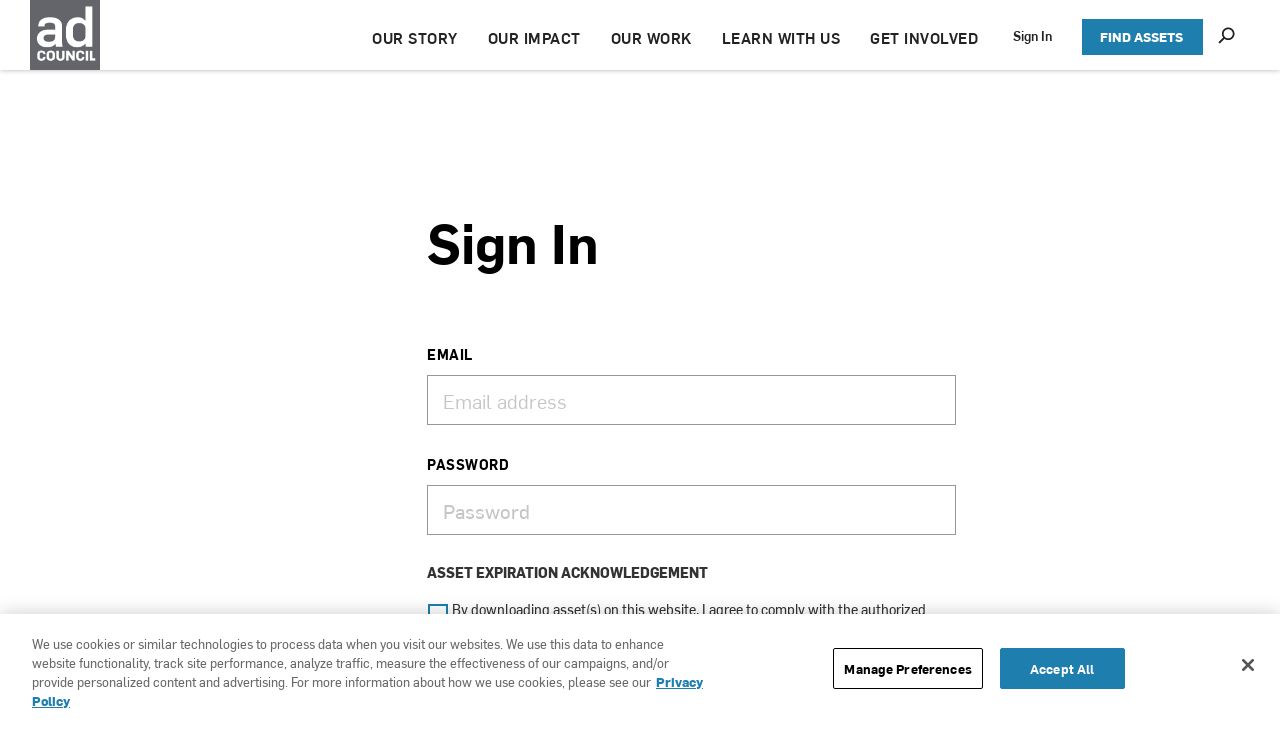

--- FILE ---
content_type: text/html;charset=UTF-8
request_url: https://www.adcouncil.org/authenticate/login?sourceUrl=https%3A%2F%2Fwww.adcouncil.org%2Fthe-edge%2Frocco-pallatto
body_size: 43543
content:
<!DOCTYPE html>
<html class="AuthenticationPage" lang="en" itemscope itemtype="http://schema.org/WebPage">
    <head>
    <meta charset="UTF-8">

    <style data-cssvarsponyfill="true">
                    :root {
        --primaryColor1: #1e7eae;
        --primaryColor2: #000000;

        --primaryTextColor: #333333;
        --secondaryTextColor: #666666;
        --breakingColor: #ff6f00;

        --secondaryColor1: #858585;
        --secondaryColor2: #cccccc;
        --secondaryColor3: #e6e6e6;
        --secondaryColor4: #f5f5f5;
        --secondaryColor5: #ffffff;

        --siteBgColor: #ffffff;
        --siteInverseBgColor: #000000;

        --headerBgColor: #ffffff;
        --headerBgColorInverse: #000000;
        --headerBorderColor: #e6e6e6;
        --headerBorderColorInverse: #858585;
        --headerTextColor: #333333;
        --headerTextColorInverse: #ffffff;
        --headerMenuBgColor: #ffffff;
        --headerMenuTextColor: #333333;

        --secondaryHeaderBgColor: #ffffff;
        --secondaryHeaderTextColor: #333333;

        --footerBgColor: #000000;
        --footerTextColor: #000000;

        --primaryTextColorInverse: #ffffff;
        --secondaryTextColorInverse: #cccccc;
        --tertiaryTextColor: #999999;
        --tertiaryTextColorInverse: #cccccc;

        --listBorderColor: #000000;
        --gridBorderColor: #e6e6e6;

        --buttonBgColor: #ffffff;
        --buttonTextColor: #333333;
        --inverseButtonBgColor: #030202;
        --tagButtonBorderColor: #e6e6e6;
        --tagButtonTextColor: #ff6f00;

        --breakingTextColor: #ffffff;

        --sectionTextColor: #ff6f00;

        --primaryHeadlineFont: Roboto;
        --secondaryHeadlineFont: Roboto;
        --bodyFont: Roboto;

        --contentWidth: 1200px;
        }

    </style>

    

    <meta property="og:image" content="https://ad-council.brightspotcdn.com/dims4/default/aaddd21/2147483647/strip/true/crop/1500x788+0+356/resize/1200x630!/quality/90/?url=http%3A%2F%2Fad-council-brightspot.s3.us-east-1.amazonaws.com%2Ffa%2Fca%2F182d5d4c465e8b0a377754512ca3%2Fadcouncil.jpg">

    
    <meta property="og:image:url" content="https://ad-council.brightspotcdn.com/dims4/default/aaddd21/2147483647/strip/true/crop/1500x788+0+356/resize/1200x630!/quality/90/?url=http%3A%2F%2Fad-council-brightspot.s3.us-east-1.amazonaws.com%2Ffa%2Fca%2F182d5d4c465e8b0a377754512ca3%2Fadcouncil.jpg">
    
    <meta property="og:image:width" content="1200">
    <meta property="og:image:height" content="630">
    <meta property="og:image:type" content="image/jpeg">
    
    <meta property="og:image:alt" content="Adcouncil.jpg">
    

    <meta property="og:site_name" content="Ad Council Org">



    <meta property="og:type" content="website">

    
    <meta name="twitter:card" content="summary_large_image"/>
    
    
    
    
    
    
    
    
    

    <meta property="fb:app_id" content="2993799074033615">


    <link data-cssvarsponyfill="true" class="Webpack-css" rel="stylesheet" href="https://ad-council.brightspotcdn.com/resource/00000172-0458-d758-a7f2-dc5e571f0000/styleguide/All.min.b3b75dced0c7a22fc6e57610faeda64b.gz.css">

    <style>.si-share.share-bottom {
    display: none;
}

.pagination-sm>li:last-child>a, .pagination-sm>li:last-child>span {
    display: none;
}
.search-subheading {
    display: none;
}</style>
<style>.RawHtmlModule-title {
    display: none;
}</style>
<style>@media only screen and (min-width: 1025px) {
    .ThreeIconBlurbList-description {
    width: 80%;
}}</style>
<style>.ArticlePage-section {
 	width: auto;
    padding: 4px 20px;
}
.ArticlePage-articleBody .Figure img {
    height: 100%;
}</style>
<style>@media only screen and (min-width: 1025px) {
.CampaignIntroList-description {
    font-size: 22px;
    line-height: 1.31;
}}
</style>
<style>.PromoVideoLead-title {
    color: #d3d3d9;
}</style>
<style>.ArticleCardPromo-info-extra {
    display: -ms-flexbox;
    display: none;
    -ms-flex-pack: justify;
    justify-content: space-between;
    padding-top: 14px;
}</style>
<style>/*@media only screen and (min-width: 1025px) {
.PromoIntroText {
    padding: 5px 20px 27px;
    margin: 20px 80px;
}
}*/</style>
<style>.BlogPostPage-below, .ErrorPage-below, .Page-below {
    border-top: 1px solid var(--secondaryColor3);
    padding: 0px 0px;
}</style>
<style>.VideoPromo[data-hide-caption][data-medium-video]{
    padding-bottom:60px;
}</style>
<style>.Page-header .UnauthenticatedNavigationItem-items-item a {
    color: #fff;
}

@media only screen and (min-width: 1240px){
    .Page-header .UnauthenticatedNavigationItem-items-item a {
        color: #232325;
    }
}</style>
<style>.FeaturedCampaignModule-media .FeaturedCampaignModule-img:before{
    background-image:  none;    
}
.FeaturedCampaignList-media:before{
    background-image:  linear-gradient(to bottom, rgba(255, 255, 255, 0) 50%, rgba(255, 255, 255, 0) 50%, rgba(0, 0, 0, 0.7) 96%);    
}
</style>
<style>/*.CampaignCategoryIndexPage body[data-header-sticky] .CampaignCategoryIndexPage-main {
    position: relative;
    margin-top: 55px;
}

@media only screen and (min-width: 768px){
    .CampaignCategoryIndexPage  body[data-header-sticky] .CampaignCategoryIndexPage-main {
    margin-top: 70px;
}*/</style>
<style>.PromoTimeline-ImgOnTop-title{
    display:none;
}</style>
<style>@media only screen and (min-width: 1024px){
    .PromoTimeline-ImgOnTop-video {
        max-width: 55%;
    }
}</style>
<style>@media only screen and (min-width: 768px){
    .CampaignLeadPromo-cta .ButtonInverse .arrow-link-button, .PromoLead-cta .ButtonInverse .arrow-link-button, .PromoLeadAbstract-cta .ButtonInverse .arrow-link-button, .PromoLeadAbstract-cta .GalleryPage-infoButton .arrow-link-button, .PromoVideoLead-cta .ButtonInverse .arrow-link-button, .PromoVideoLeadWithModal-cta .ButtonInverse .arrow-link-button {
        padding-left: 10px;
    }
}</style>
<style>.OneColumnContainerStickyNav-nav-trigger {
text-indent: -9999px;
line-height: 0;
/* Collapse the original line */
}

.OneColumnContainerStickyNav-nav-trigger::after
{
content: "Select";
text-indent: -200px;
display: flex;
line-height: initial;
/* New content takes up original line height */}

.OneColumnContainerStickyNav-nav-trigger
{
padding-bottom: 40px;
}</style>
<style>@media only screen and (min-width: 320px) {
    .CaseStudyPromo {
        padding: 32px 15px;
}
}

@media only screen and (min-width: 1024px) {
    .CaseStudyPromo {
        padding: 62px 30px;
}
}

.CaseStudyPromo-stat-title {
    color: #1e7eae;
}

.CaseStudyPromo .arrow-link a {
    color: #1e7eae;
}  </style>
<style>.PromoLead-title {
    opacity: 1;
}

.HomePage .PromoLead-title {
    opacity: 1;
}</style>
<style>@media only screen and (max-width: 768px) {
    .SocialBar-heading {
        margin-top: 15px;
    }
}</style>
<style>@media only screen and (min-width: 768px) {
    .ArticleBasic .SocialBar, .ArticlePage .SocialBar, .BlogPostPage .SocialBar {
        display: block;
    }
}</style>
<style>@media only screen and (min-width: 320px) {
  .TabsListModule-description {	
	color: #232325;
    font-size: 16px;
    font-weight: 450;
    line-height: 1.5;
    letter-spacing: normal;
    margin-bottom: 20px;
}
}

@media only screen and (min-width: 768px) {
  .TabsListModule-description {	
	color: #232325;
    font-size: 20px;
    font-weight: 450;
    line-height: 1.5;
    letter-spacing: normal;
    margin-bottom: 20px;
}
}

@media only screen and (min-width: 1024px) {
  .TabsListModule-description {	
	color: #232325;
    font-size: 20px;
    font-weight: 450;
    line-height: 1.5;
    letter-spacing: normal;
    margin-bottom: 20px;
}
}</style>
<style>.TabsListModule-title {
    color: #232325;
}
}</style>
<style>    .TabsListModule-description {
        max-width: 100%;
    }</style>


    <meta name="viewport" content="width=device-width, initial-scale=1, maximum-scale=5">
    <meta name="robots" content="nofollow,noindex"><title>Standard Auth for Ad-Council-Org</title><meta name="brightspot.contentId" content="00000163-b221-d8fd-a1ef-b225bc5f0000"><link rel="apple-touch-icon"sizes="180x180"href="/apple-touch-icon.png"><link rel="icon"type="image/png"href="/favicon-32x32.png"><link rel="icon"type="image/png"href="/favicon-16x16.png">
    

    

    <!--This is needed for custom elements to function in browsers that
    support them natively but that are using es6 code transpiled to es5.
    This will cause a non-fatal error to show up in the IE11 console.
    It can be safely ignored. https://github.com/webcomponents/webcomponentsjs/issues/749 -->
    <script>
        (function () {
            'use strict';

            (()=>{'use strict';if(!window.customElements)return;const a=window.HTMLElement,b=window.customElements.define,c=window.customElements.get,d=new Map,e=new Map;let f=!1,g=!1;window.HTMLElement=function(){if(!f){const a=d.get(this.constructor),b=c.call(window.customElements,a);g=!0;const e=new b;return e}f=!1;},window.HTMLElement.prototype=a.prototype;Object.defineProperty(window,'customElements',{value:window.customElements,configurable:!0,writable:!0}),Object.defineProperty(window.customElements,'define',{value:(c,h)=>{const i=h.prototype,j=class extends a{constructor(){super(),Object.setPrototypeOf(this,i),g||(f=!0,h.call(this)),g=!1;}},k=j.prototype;j.observedAttributes=h.observedAttributes,k.connectedCallback=i.connectedCallback,k.disconnectedCallback=i.disconnectedCallback,k.attributeChangedCallback=i.attributeChangedCallback,k.adoptedCallback=i.adoptedCallback,d.set(h,c),e.set(c,h),b.call(window.customElements,c,j);},configurable:!0,writable:!0}),Object.defineProperty(window.customElements,'get',{value:(a)=>e.get(a),configurable:!0,writable:!0});})();

            /**
             @license
             Copyright (c) 2017 The Polymer Project Authors. All rights reserved.
             This code may only be used under the BSD style license found at http://polymer.github.io/LICENSE.txt
             The complete set of authors may be found at http://polymer.github.io/AUTHORS.txt
             The complete set of contributors may be found at http://polymer.github.io/CONTRIBUTORS.txt
             Code distributed by Google as part of the polymer project is also
             subject to an additional IP rights grant found at http://polymer.github.io/PATENTS.txt
             */
        }());
    </script>
    <script>
        /**
         For the fastest load times https://developers.google.com/speed/docs/insights/BlockingJS
         and to prevent any FOUC, as well as prevent any race conditions for browsers that also
         rely on the CSS variables polyfill, this is inlined.
         **/
        if (!window.customElements) {
            (function(){
                'use strict';var h=new function(){};var aa=new Set("annotation-xml color-profile font-face font-face-src font-face-uri font-face-format font-face-name missing-glyph".split(" "));function m(b){var a=aa.has(b);b=/^[a-z][.0-9_a-z]*-[\-.0-9_a-z]*$/.test(b);return!a&&b}function n(b){var a=b.isConnected;if(void 0!==a)return a;for(;b&&!(b.__CE_isImportDocument||b instanceof Document);)b=b.parentNode||(window.ShadowRoot&&b instanceof ShadowRoot?b.host:void 0);return!(!b||!(b.__CE_isImportDocument||b instanceof Document))}
                function p(b,a){for(;a&&a!==b&&!a.nextSibling;)a=a.parentNode;return a&&a!==b?a.nextSibling:null}
                function t(b,a,c){c=c?c:new Set;for(var d=b;d;){if(d.nodeType===Node.ELEMENT_NODE){var e=d;a(e);var f=e.localName;if("link"===f&&"import"===e.getAttribute("rel")){d=e.import;if(d instanceof Node&&!c.has(d))for(c.add(d),d=d.firstChild;d;d=d.nextSibling)t(d,a,c);d=p(b,e);continue}else if("template"===f){d=p(b,e);continue}if(e=e.__CE_shadowRoot)for(e=e.firstChild;e;e=e.nextSibling)t(e,a,c)}d=d.firstChild?d.firstChild:p(b,d)}}function u(b,a,c){b[a]=c};function v(){this.a=new Map;this.s=new Map;this.f=[];this.b=!1}function ba(b,a,c){b.a.set(a,c);b.s.set(c.constructor,c)}function w(b,a){b.b=!0;b.f.push(a)}function x(b,a){b.b&&t(a,function(a){return y(b,a)})}function y(b,a){if(b.b&&!a.__CE_patched){a.__CE_patched=!0;for(var c=0;c<b.f.length;c++)b.f[c](a)}}function z(b,a){var c=[];t(a,function(b){return c.push(b)});for(a=0;a<c.length;a++){var d=c[a];1===d.__CE_state?b.connectedCallback(d):A(b,d)}}
                function B(b,a){var c=[];t(a,function(b){return c.push(b)});for(a=0;a<c.length;a++){var d=c[a];1===d.__CE_state&&b.disconnectedCallback(d)}}
                function C(b,a,c){c=c?c:{};var d=c.w||new Set,e=c.i||function(a){return A(b,a)},f=[];t(a,function(a){if("link"===a.localName&&"import"===a.getAttribute("rel")){var c=a.import;c instanceof Node&&(c.__CE_isImportDocument=!0,c.__CE_hasRegistry=!0);c&&"complete"===c.readyState?c.__CE_documentLoadHandled=!0:a.addEventListener("load",function(){var c=a.import;if(!c.__CE_documentLoadHandled){c.__CE_documentLoadHandled=!0;var f=new Set(d);f.delete(c);C(b,c,{w:f,i:e})}})}else f.push(a)},d);if(b.b)for(a=0;a<
                f.length;a++)y(b,f[a]);for(a=0;a<f.length;a++)e(f[a])}
                function A(b,a){if(void 0===a.__CE_state){var c=a.ownerDocument;if(c.defaultView||c.__CE_isImportDocument&&c.__CE_hasRegistry)if(c=b.a.get(a.localName)){c.constructionStack.push(a);var d=c.constructor;try{try{if(new d!==a)throw Error("The custom element constructor did not produce the element being upgraded.");}finally{c.constructionStack.pop()}}catch(r){throw a.__CE_state=2,r;}a.__CE_state=1;a.__CE_definition=c;if(c.attributeChangedCallback)for(c=c.observedAttributes,d=0;d<c.length;d++){var e=c[d],
                        f=a.getAttribute(e);null!==f&&b.attributeChangedCallback(a,e,null,f,null)}n(a)&&b.connectedCallback(a)}}}v.prototype.connectedCallback=function(b){var a=b.__CE_definition;a.connectedCallback&&a.connectedCallback.call(b)};v.prototype.disconnectedCallback=function(b){var a=b.__CE_definition;a.disconnectedCallback&&a.disconnectedCallback.call(b)};
                v.prototype.attributeChangedCallback=function(b,a,c,d,e){var f=b.__CE_definition;f.attributeChangedCallback&&-1<f.observedAttributes.indexOf(a)&&f.attributeChangedCallback.call(b,a,c,d,e)};function D(b,a){this.c=b;this.a=a;this.b=void 0;C(this.c,this.a);"loading"===this.a.readyState&&(this.b=new MutationObserver(this.f.bind(this)),this.b.observe(this.a,{childList:!0,subtree:!0}))}function E(b){b.b&&b.b.disconnect()}D.prototype.f=function(b){var a=this.a.readyState;"interactive"!==a&&"complete"!==a||E(this);for(a=0;a<b.length;a++)for(var c=b[a].addedNodes,d=0;d<c.length;d++)C(this.c,c[d])};function ca(){var b=this;this.b=this.a=void 0;this.f=new Promise(function(a){b.b=a;b.a&&a(b.a)})}function F(b){if(b.a)throw Error("Already resolved.");b.a=void 0;b.b&&b.b(void 0)};function G(b){this.j=!1;this.c=b;this.o=new Map;this.l=function(b){return b()};this.g=!1;this.m=[];this.u=new D(b,document)}
                G.prototype.define=function(b,a){var c=this;if(!(a instanceof Function))throw new TypeError("Custom element constructors must be functions.");if(!m(b))throw new SyntaxError("The element name '"+b+"' is not valid.");if(this.c.a.get(b))throw Error("A custom element with name '"+b+"' has already been defined.");if(this.j)throw Error("A custom element is already being defined.");this.j=!0;var d,e,f,r,k;try{var g=function(b){var a=l[b];if(void 0!==a&&!(a instanceof Function))throw Error("The '"+b+"' callback must be a function.");
                    return a},l=a.prototype;if(!(l instanceof Object))throw new TypeError("The custom element constructor's prototype is not an object.");d=g("connectedCallback");e=g("disconnectedCallback");f=g("adoptedCallback");r=g("attributeChangedCallback");k=a.observedAttributes||[]}catch(q){return}finally{this.j=!1}a={localName:b,constructor:a,connectedCallback:d,disconnectedCallback:e,adoptedCallback:f,attributeChangedCallback:r,observedAttributes:k,constructionStack:[]};ba(this.c,b,a);this.m.push(a);this.g||
                (this.g=!0,this.l(function(){return da(c)}))};G.prototype.i=function(b){C(this.c,b)};function da(b){if(!1!==b.g){b.g=!1;for(var a=b.m,c=[],d=new Map,e=0;e<a.length;e++)d.set(a[e].localName,[]);C(b.c,document,{i:function(a){if(void 0===a.__CE_state){var e=a.localName,f=d.get(e);f?f.push(a):b.c.a.get(e)&&c.push(a)}}});for(e=0;e<c.length;e++)A(b.c,c[e]);for(;0<a.length;){for(var f=a.shift(),e=f.localName,f=d.get(f.localName),r=0;r<f.length;r++)A(b.c,f[r]);(e=b.o.get(e))&&F(e)}}}
                G.prototype.get=function(b){if(b=this.c.a.get(b))return b.constructor};G.prototype.whenDefined=function(b){if(!m(b))return Promise.reject(new SyntaxError("'"+b+"' is not a valid custom element name."));var a=this.o.get(b);if(a)return a.f;a=new ca;this.o.set(b,a);this.c.a.get(b)&&!this.m.some(function(a){return a.localName===b})&&F(a);return a.f};G.prototype.v=function(b){E(this.u);var a=this.l;this.l=function(c){return b(function(){return a(c)})}};window.CustomElementRegistry=G;
                G.prototype.define=G.prototype.define;G.prototype.upgrade=G.prototype.i;G.prototype.get=G.prototype.get;G.prototype.whenDefined=G.prototype.whenDefined;G.prototype.polyfillWrapFlushCallback=G.prototype.v;var H=window.Document.prototype.createElement,ea=window.Document.prototype.createElementNS,fa=window.Document.prototype.importNode,ga=window.Document.prototype.prepend,ha=window.Document.prototype.append,ia=window.DocumentFragment.prototype.prepend,ja=window.DocumentFragment.prototype.append,I=window.Node.prototype.cloneNode,J=window.Node.prototype.appendChild,K=window.Node.prototype.insertBefore,L=window.Node.prototype.removeChild,M=window.Node.prototype.replaceChild,N=Object.getOwnPropertyDescriptor(window.Node.prototype,
                        "textContent"),O=window.Element.prototype.attachShadow,P=Object.getOwnPropertyDescriptor(window.Element.prototype,"innerHTML"),Q=window.Element.prototype.getAttribute,R=window.Element.prototype.setAttribute,S=window.Element.prototype.removeAttribute,T=window.Element.prototype.getAttributeNS,U=window.Element.prototype.setAttributeNS,ka=window.Element.prototype.removeAttributeNS,la=window.Element.prototype.insertAdjacentElement,ma=window.Element.prototype.insertAdjacentHTML,na=window.Element.prototype.prepend,
                        oa=window.Element.prototype.append,V=window.Element.prototype.before,pa=window.Element.prototype.after,qa=window.Element.prototype.replaceWith,ra=window.Element.prototype.remove,sa=window.HTMLElement,W=Object.getOwnPropertyDescriptor(window.HTMLElement.prototype,"innerHTML"),ta=window.HTMLElement.prototype.insertAdjacentElement,ua=window.HTMLElement.prototype.insertAdjacentHTML;function va(){var b=X;window.HTMLElement=function(){function a(){var a=this.constructor,d=b.s.get(a);if(!d)throw Error("The custom element being constructed was not registered with `customElements`.");var e=d.constructionStack;if(!e.length)return e=H.call(document,d.localName),Object.setPrototypeOf(e,a.prototype),e.__CE_state=1,e.__CE_definition=d,y(b,e),e;var d=e.length-1,f=e[d];if(f===h)throw Error("The HTMLElement constructor was either called reentrantly for this constructor or called multiple times.");
                    e[d]=h;Object.setPrototypeOf(f,a.prototype);y(b,f);return f}a.prototype=sa.prototype;return a}()};function Y(b,a,c){function d(a){return function(c){for(var e=[],d=0;d<arguments.length;++d)e[d-0]=arguments[d];for(var d=[],f=[],l=0;l<e.length;l++){var q=e[l];q instanceof Element&&n(q)&&f.push(q);if(q instanceof DocumentFragment)for(q=q.firstChild;q;q=q.nextSibling)d.push(q);else d.push(q)}a.apply(this,e);for(e=0;e<f.length;e++)B(b,f[e]);if(n(this))for(e=0;e<d.length;e++)f=d[e],f instanceof Element&&z(b,f)}}c.h&&(a.prepend=d(c.h));c.append&&(a.append=d(c.append))};function wa(){var b=X;u(Document.prototype,"createElement",function(a){if(this.__CE_hasRegistry){var c=b.a.get(a);if(c)return new c.constructor}a=H.call(this,a);y(b,a);return a});u(Document.prototype,"importNode",function(a,c){a=fa.call(this,a,c);this.__CE_hasRegistry?C(b,a):x(b,a);return a});u(Document.prototype,"createElementNS",function(a,c){if(this.__CE_hasRegistry&&(null===a||"http://www.w3.org/1999/xhtml"===a)){var d=b.a.get(c);if(d)return new d.constructor}a=ea.call(this,a,c);y(b,a);return a});
                    Y(b,Document.prototype,{h:ga,append:ha})};function xa(){var b=X;function a(a,d){Object.defineProperty(a,"textContent",{enumerable:d.enumerable,configurable:!0,get:d.get,set:function(a){if(this.nodeType===Node.TEXT_NODE)d.set.call(this,a);else{var e=void 0;if(this.firstChild){var c=this.childNodes,k=c.length;if(0<k&&n(this))for(var e=Array(k),g=0;g<k;g++)e[g]=c[g]}d.set.call(this,a);if(e)for(a=0;a<e.length;a++)B(b,e[a])}}})}u(Node.prototype,"insertBefore",function(a,d){if(a instanceof DocumentFragment){var e=Array.prototype.slice.apply(a.childNodes);
                    a=K.call(this,a,d);if(n(this))for(d=0;d<e.length;d++)z(b,e[d]);return a}e=n(a);d=K.call(this,a,d);e&&B(b,a);n(this)&&z(b,a);return d});u(Node.prototype,"appendChild",function(a){if(a instanceof DocumentFragment){var c=Array.prototype.slice.apply(a.childNodes);a=J.call(this,a);if(n(this))for(var e=0;e<c.length;e++)z(b,c[e]);return a}c=n(a);e=J.call(this,a);c&&B(b,a);n(this)&&z(b,a);return e});u(Node.prototype,"cloneNode",function(a){a=I.call(this,a);this.ownerDocument.__CE_hasRegistry?C(b,a):x(b,a);
                    return a});u(Node.prototype,"removeChild",function(a){var c=n(a),e=L.call(this,a);c&&B(b,a);return e});u(Node.prototype,"replaceChild",function(a,d){if(a instanceof DocumentFragment){var e=Array.prototype.slice.apply(a.childNodes);a=M.call(this,a,d);if(n(this))for(B(b,d),d=0;d<e.length;d++)z(b,e[d]);return a}var e=n(a),f=M.call(this,a,d),c=n(this);c&&B(b,d);e&&B(b,a);c&&z(b,a);return f});N&&N.get?a(Node.prototype,N):w(b,function(b){a(b,{enumerable:!0,configurable:!0,get:function(){for(var a=[],b=
                            0;b<this.childNodes.length;b++)a.push(this.childNodes[b].textContent);return a.join("")},set:function(a){for(;this.firstChild;)L.call(this,this.firstChild);J.call(this,document.createTextNode(a))}})})};function ya(b){var a=Element.prototype;function c(a){return function(e){for(var c=[],d=0;d<arguments.length;++d)c[d-0]=arguments[d];for(var d=[],k=[],g=0;g<c.length;g++){var l=c[g];l instanceof Element&&n(l)&&k.push(l);if(l instanceof DocumentFragment)for(l=l.firstChild;l;l=l.nextSibling)d.push(l);else d.push(l)}a.apply(this,c);for(c=0;c<k.length;c++)B(b,k[c]);if(n(this))for(c=0;c<d.length;c++)k=d[c],k instanceof Element&&z(b,k)}}V&&(a.before=c(V));V&&(a.after=c(pa));qa&&u(a,"replaceWith",function(a){for(var e=
                        [],c=0;c<arguments.length;++c)e[c-0]=arguments[c];for(var c=[],d=[],k=0;k<e.length;k++){var g=e[k];g instanceof Element&&n(g)&&d.push(g);if(g instanceof DocumentFragment)for(g=g.firstChild;g;g=g.nextSibling)c.push(g);else c.push(g)}k=n(this);qa.apply(this,e);for(e=0;e<d.length;e++)B(b,d[e]);if(k)for(B(b,this),e=0;e<c.length;e++)d=c[e],d instanceof Element&&z(b,d)});ra&&u(a,"remove",function(){var a=n(this);ra.call(this);a&&B(b,this)})};function za(){var b=X;function a(a,c){Object.defineProperty(a,"innerHTML",{enumerable:c.enumerable,configurable:!0,get:c.get,set:function(a){var e=this,d=void 0;n(this)&&(d=[],t(this,function(a){a!==e&&d.push(a)}));c.set.call(this,a);if(d)for(var f=0;f<d.length;f++){var r=d[f];1===r.__CE_state&&b.disconnectedCallback(r)}this.ownerDocument.__CE_hasRegistry?C(b,this):x(b,this);return a}})}function c(a,c){u(a,"insertAdjacentElement",function(a,e){var d=n(e);a=c.call(this,a,e);d&&B(b,e);n(a)&&z(b,e);
                    return a})}function d(a,c){function e(a,e){for(var c=[];a!==e;a=a.nextSibling)c.push(a);for(e=0;e<c.length;e++)C(b,c[e])}u(a,"insertAdjacentHTML",function(a,b){a=a.toLowerCase();if("beforebegin"===a){var d=this.previousSibling;c.call(this,a,b);e(d||this.parentNode.firstChild,this)}else if("afterbegin"===a)d=this.firstChild,c.call(this,a,b),e(this.firstChild,d);else if("beforeend"===a)d=this.lastChild,c.call(this,a,b),e(d||this.firstChild,null);else if("afterend"===a)d=this.nextSibling,c.call(this,
                        a,b),e(this.nextSibling,d);else throw new SyntaxError("The value provided ("+String(a)+") is not one of 'beforebegin', 'afterbegin', 'beforeend', or 'afterend'.");})}O&&u(Element.prototype,"attachShadow",function(a){return this.__CE_shadowRoot=a=O.call(this,a)});P&&P.get?a(Element.prototype,P):W&&W.get?a(HTMLElement.prototype,W):w(b,function(b){a(b,{enumerable:!0,configurable:!0,get:function(){return I.call(this,!0).innerHTML},set:function(a){var b="template"===this.localName,e=b?this.content:this,
                            c=H.call(document,this.localName);for(c.innerHTML=a;0<e.childNodes.length;)L.call(e,e.childNodes[0]);for(a=b?c.content:c;0<a.childNodes.length;)J.call(e,a.childNodes[0])}})});u(Element.prototype,"setAttribute",function(a,c){if(1!==this.__CE_state)return R.call(this,a,c);var e=Q.call(this,a);R.call(this,a,c);c=Q.call(this,a);b.attributeChangedCallback(this,a,e,c,null)});u(Element.prototype,"setAttributeNS",function(a,c,d){if(1!==this.__CE_state)return U.call(this,a,c,d);var e=T.call(this,a,c);U.call(this,
                        a,c,d);d=T.call(this,a,c);b.attributeChangedCallback(this,c,e,d,a)});u(Element.prototype,"removeAttribute",function(a){if(1!==this.__CE_state)return S.call(this,a);var c=Q.call(this,a);S.call(this,a);null!==c&&b.attributeChangedCallback(this,a,c,null,null)});u(Element.prototype,"removeAttributeNS",function(a,c){if(1!==this.__CE_state)return ka.call(this,a,c);var d=T.call(this,a,c);ka.call(this,a,c);var e=T.call(this,a,c);d!==e&&b.attributeChangedCallback(this,c,d,e,a)});ta?c(HTMLElement.prototype,
                        ta):la?c(Element.prototype,la):console.warn("Custom Elements: `Element#insertAdjacentElement` was not patched.");ua?d(HTMLElement.prototype,ua):ma?d(Element.prototype,ma):console.warn("Custom Elements: `Element#insertAdjacentHTML` was not patched.");Y(b,Element.prototype,{h:na,append:oa});ya(b)};/*

                Copyright (c) 2016 The Polymer Project Authors. All rights reserved.
                This code may only be used under the BSD style license found at http://polymer.github.io/LICENSE.txt
                The complete set of authors may be found at http://polymer.github.io/AUTHORS.txt
                The complete set of contributors may be found at http://polymer.github.io/CONTRIBUTORS.txt
                Code distributed by Google as part of the polymer project is also
                subject to an additional IP rights grant found at http://polymer.github.io/PATENTS.txt
                */
                var Z=window.customElements;if(!Z||Z.forcePolyfill||"function"!=typeof Z.define||"function"!=typeof Z.get){var X=new v;va();wa();Y(X,DocumentFragment.prototype,{h:ia,append:ja});xa();za();document.__CE_hasRegistry=!0;var customElements=new G(X);Object.defineProperty(window,"customElements",{configurable:!0,enumerable:!0,value:customElements})};
            }).call(self);
        }

        /**
         This allows us to load the IE polyfills via feature detection so that they do not load
         needlessly in the browsers that do not need them. It also ensures they are loaded
         non async so that they load before the rest of our JS.
         */
        var head = document.getElementsByTagName('head')[0];
        if (!window.CSS || !window.CSS.supports || !window.CSS.supports('--fake-var', 0)) {
            var script = document.createElement('script');
            script.setAttribute('src', "/styleguide/util/IEPolyfills.js");
            script.setAttribute('type', 'text/javascript');
            script.async = false;
            head.appendChild(script);
        }
    </script>
    
    <script src="https://ad-council.brightspotcdn.com/resource/00000172-0458-d758-a7f2-dc5e571f0000/styleguide/All.min.a2ac3f38c6238df8e8c2d833a14b1b91.gz.js" async></script>

    <script>

  window.fbAsyncInit = function() {
      FB.init({
          
              appId : '2993799074033615',
          
          xfbml : true,
          version : 'v2.9'
      });
  };

  (function(d, s, id){
     var js, fjs = d.getElementsByTagName(s)[0];
     if (d.getElementById(id)) {return;}
     js = d.createElement(s); js.id = id;
     js.src = "//connect.facebook.net/en_US/sdk.js";
     fjs.parentNode.insertBefore(js, fjs);
   }(document, 'script', 'facebook-jssdk'));
</script>
<script>(function(w,d,s,l,i){w[l]=w[l]||[];w[l].push({'gtm.start':
            new Date().getTime(),event:'gtm.js'});var f=d.getElementsByTagName(s)[0],
        j=d.createElement(s),dl=l!='dataLayer'?'&l='+l:'';j.async=true;j.src=
        'https://www.googletagmanager.com/gtm.js?id='+i+dl;f.parentNode.insertBefore(j,f);
})(window,document,'script','dataLayer','GTM-58GHGB');
</script>
    <!-- Watson Automation Analytics -->
    <!-- Campaign Web Tracking Code -->

    <!-- Please insert the following code between your HTML document head tags to maintain a common reference to a unique visitor across one or more external web tracked sites. -->
    <meta name="com.silverpop.brandeddomains" content="[www.pages01.net, www.adcouncil.org]"/>

    <!-- Optionally uncomment the following code between your HTML document head tags if you use Campaign Conversion Tracking (COT). --><!--<meta name="com.silverpop.cothost" content="campaign-us-1.goacoustic.com" />-->

    <script src="https://www.sc.pages01.net/lp/static/js/iMAWebCookie.js?21baa39d-179f1c501f9-a7548a3fbbe3d9f8bac3b3472c6792ee&h=www.pages01.net

" type="text/javascript"></script>

    <!-- For external web sites running under SSL protocol (https://) please uncomment this block and comment out the non-secure (http://) implementation. --><!--<script src=https://www.sc.pages01.net/lp/static/js/iMAWebCookie.js?21baa39d-179f1c501f9-a7548a3fbbe3d9f8bac3b3472c6792ee&h=www.pages01.net type="text/javascript"></script>-->
    <!-- End Watson Automation Analytics -->

<script>var trackOutboundLink = function(url) {
   ga('send', 'event', 'outbound', 'click', url, {
     'transport': 'beacon',
     'hitCallback': function(){document.location = url;}
   });
}</script>
<script>var script = document.createElement('script');
script.src = 'https://analytics.ahrefs.com/analytics.js';
script.setAttribute('data-key', 'Yg7syzPpeaZssiHDSzN7tA');
script.async = true;
document.head.appendChild(script);
</script>


    <script>
        var link = document.createElement('link');
        link.setAttribute('href', 'https://fonts.googleapis.com/css?family=Vollkorn|PT+Sans:400,500,700');
        var relList = link.relList;

        if (relList && relList.supports('preload')) {
            link.setAttribute('as', 'style');
            link.setAttribute('rel', 'preload');
            link.setAttribute('onload', 'this.rel="stylesheet"');
            link.setAttribute('crossorigin', 'anonymous');
        } else {
            link.setAttribute('rel', 'stylesheet');
        }

        head.appendChild(link);
    </script>
</head>

    <body class="AuthenticationPage-body">
        <noscript>
    <iframe src="https://www.googletagmanager.com/ns.html?id=GTM-58GHGB" height="0" width="0" style="display:none;visibility:hidden"></iframe>
</noscript>
        <!-- Putting icons here, so we don't have to include in a bunch of -body hbs's -->
<svg xmlns="http://www.w3.org/2000/svg" style="display:none" id="iconsMap">
    <symbol id="mono-icon-facebook" viewBox="0 0 10 19">
        <path fill-rule="evenodd" d="M2.707 18.25V10.2H0V7h2.707V4.469c0-1.336.375-2.373 1.125-3.112C4.582.62 5.578.25 6.82.25c1.008 0 1.828.047 2.461.14v2.848H7.594c-.633 0-1.067.14-1.301.422-.188.235-.281.61-.281 1.125V7H9l-.422 3.2H6.012v8.05H2.707z"></path>
    </symbol>
    <symbol id="mono-icon-instagram" viewBox="0 0 17 17">
        <g>
            <path fill-rule="evenodd" d="M8.281 4.207c.727 0 1.4.182 2.022.545a4.055 4.055 0 0 1 1.476 1.477c.364.62.545 1.294.545 2.021 0 .727-.181 1.4-.545 2.021a4.055 4.055 0 0 1-1.476 1.477 3.934 3.934 0 0 1-2.022.545c-.726 0-1.4-.182-2.021-.545a4.055 4.055 0 0 1-1.477-1.477 3.934 3.934 0 0 1-.545-2.021c0-.727.182-1.4.545-2.021A4.055 4.055 0 0 1 6.26 4.752a3.934 3.934 0 0 1 2.021-.545zm0 6.68a2.54 2.54 0 0 0 1.864-.774 2.54 2.54 0 0 0 .773-1.863 2.54 2.54 0 0 0-.773-1.863 2.54 2.54 0 0 0-1.864-.774 2.54 2.54 0 0 0-1.863.774 2.54 2.54 0 0 0-.773 1.863c0 .727.257 1.348.773 1.863a2.54 2.54 0 0 0 1.863.774zM13.45 4.03c-.023.258-.123.48-.299.668a.856.856 0 0 1-.65.281.913.913 0 0 1-.668-.28.913.913 0 0 1-.281-.669c0-.258.094-.48.281-.668a.913.913 0 0 1 .668-.28c.258 0 .48.093.668.28.187.188.281.41.281.668zm2.672.95c.023.656.035 1.746.035 3.269 0 1.523-.017 2.62-.053 3.287-.035.668-.134 1.248-.298 1.74a4.098 4.098 0 0 1-.967 1.53 4.098 4.098 0 0 1-1.53.966c-.492.164-1.072.264-1.74.3-.668.034-1.763.052-3.287.052-1.523 0-2.619-.018-3.287-.053-.668-.035-1.248-.146-1.74-.334a3.747 3.747 0 0 1-1.53-.931 4.098 4.098 0 0 1-.966-1.53c-.164-.492-.264-1.072-.299-1.74C.424 10.87.406 9.773.406 8.25S.424 5.63.46 4.963c.035-.668.135-1.248.299-1.74.21-.586.533-1.096.967-1.53A4.098 4.098 0 0 1 3.254.727c.492-.164 1.072-.264 1.74-.3C5.662.394 6.758.376 8.281.376c1.524 0 2.62.018 3.287.053.668.035 1.248.135 1.74.299a4.098 4.098 0 0 1 2.496 2.496c.165.492.27 1.078.317 1.757zm-1.687 7.91c.14-.399.234-1.032.28-1.899.024-.515.036-1.242.036-2.18V7.689c0-.961-.012-1.688-.035-2.18-.047-.89-.14-1.524-.281-1.899a2.537 2.537 0 0 0-1.512-1.511c-.375-.14-1.008-.235-1.899-.282a51.292 51.292 0 0 0-2.18-.035H7.72c-.938 0-1.664.012-2.18.035-.867.047-1.5.141-1.898.282a2.537 2.537 0 0 0-1.512 1.511c-.14.375-.234 1.008-.281 1.899a51.292 51.292 0 0 0-.036 2.18v1.125c0 .937.012 1.664.036 2.18.047.866.14 1.5.28 1.898.306.726.81 1.23 1.513 1.511.398.141 1.03.235 1.898.282.516.023 1.242.035 2.18.035h1.125c.96 0 1.687-.012 2.18-.035.89-.047 1.523-.141 1.898-.282.726-.304 1.23-.808 1.512-1.511z"></path>
        </g>
    </symbol>
    <symbol id="mono-icon-email" viewBox="0 0 512 512">
        <g>
            <path d="M67,148.7c11,5.8,163.8,89.1,169.5,92.1c5.7,3,11.5,4.4,20.5,4.4c9,0,14.8-1.4,20.5-4.4c5.7-3,158.5-86.3,169.5-92.1
                c4.1-2.1,11-5.9,12.5-10.2c2.6-7.6-0.2-10.5-11.3-10.5H257H65.8c-11.1,0-13.9,3-11.3,10.5C56,142.9,62.9,146.6,67,148.7z"></path>
            <path d="M455.7,153.2c-8.2,4.2-81.8,56.6-130.5,88.1l82.2,92.5c2,2,2.9,4.4,1.8,5.6c-1.2,1.1-3.8,0.5-5.9-1.4l-98.6-83.2
                c-14.9,9.6-25.4,16.2-27.2,17.2c-7.7,3.9-13.1,4.4-20.5,4.4c-7.4,0-12.8-0.5-20.5-4.4c-1.9-1-12.3-7.6-27.2-17.2l-98.6,83.2
                c-2,2-4.7,2.6-5.9,1.4c-1.2-1.1-0.3-3.6,1.7-5.6l82.1-92.5c-48.7-31.5-123.1-83.9-131.3-88.1c-8.8-4.5-9.3,0.8-9.3,4.9
                c0,4.1,0,205,0,205c0,9.3,13.7,20.9,23.5,20.9H257h185.5c9.8,0,21.5-11.7,21.5-20.9c0,0,0-201,0-205
                C464,153.9,464.6,148.7,455.7,153.2z"></path>
        </g>
    </symbol>
    <symbol id="mono-icon-print" viewBox="0 0 12 12">
        <g fill-rule="evenodd">
            <path fill-rule="nonzero" d="M9 10V7H3v3H1a1 1 0 0 1-1-1V4a1 1 0 0 1 1-1h10a1 1 0 0 1 1 1v3.132A2.868 2.868 0 0 1 9.132 10H9zm.5-4.5a1 1 0 1 0 0-2 1 1 0 0 0 0 2zM3 0h6v2H3z"></path>
            <path d="M4 8h4v4H4z"></path>
        </g>
    </symbol>
    <symbol id="mono-icon-copylink" viewBox="0 0 12 12">
        <g fill-rule="evenodd">
            <path d="M10.199 2.378c.222.205.4.548.465.897.062.332.016.614-.132.774L8.627 6.106c-.187.203-.512.232-.75-.014a.498.498 0 0 0-.706.028.499.499 0 0 0 .026.706 1.509 1.509 0 0 0 2.165-.04l1.903-2.06c.37-.398.506-.98.382-1.636-.105-.557-.392-1.097-.77-1.445L9.968.8C9.591.452 9.03.208 8.467.145 7.803.072 7.233.252 6.864.653L4.958 2.709a1.509 1.509 0 0 0 .126 2.161.5.5 0 1 0 .68-.734c-.264-.218-.26-.545-.071-.747L7.597 1.33c.147-.16.425-.228.76-.19.353.038.71.188.931.394l.91.843.001.001zM1.8 9.623c-.222-.205-.4-.549-.465-.897-.062-.332-.016-.614.132-.774l1.905-2.057c.187-.203.512-.232.75.014a.498.498 0 0 0 .706-.028.499.499 0 0 0-.026-.706 1.508 1.508 0 0 0-2.165.04L.734 7.275c-.37.399-.506.98-.382 1.637.105.557.392 1.097.77 1.445l.91.843c.376.35.937.594 1.5.656.664.073 1.234-.106 1.603-.507L7.04 9.291a1.508 1.508 0 0 0-.126-2.16.5.5 0 0 0-.68.734c.264.218.26.545.071.747l-1.904 2.057c-.147.16-.425.228-.76.191-.353-.038-.71-.188-.931-.394l-.91-.843z"></path>
            <path d="M8.208 3.614a.5.5 0 0 0-.707.028L3.764 7.677a.5.5 0 0 0 .734.68L8.235 4.32a.5.5 0 0 0-.027-.707"></path>
        </g>
    </symbol>
    <symbol id="mono-icon-linkedin" viewBox="0 0 16 17">
        <g fill-rule="evenodd">
            <path d="M3.734 16.125H.464V5.613h3.27zM2.117 4.172c-.515 0-.96-.188-1.336-.563A1.825 1.825 0 0 1 .22 2.273c0-.515.187-.96.562-1.335.375-.375.82-.563 1.336-.563.516 0 .961.188 1.336.563.375.375.563.82.563 1.335 0 .516-.188.961-.563 1.336-.375.375-.82.563-1.336.563zM15.969 16.125h-3.27v-5.133c0-.844-.07-1.453-.21-1.828-.259-.633-.762-.95-1.512-.95s-1.278.282-1.582.845c-.235.421-.352 1.043-.352 1.863v5.203H5.809V5.613h3.128v1.442h.036c.234-.469.609-.856 1.125-1.16.562-.375 1.218-.563 1.968-.563 1.524 0 2.59.48 3.2 1.441.468.774.703 1.97.703 3.586v5.766z"></path>
        </g>
    </symbol>
    <symbol id="mono-icon-pinterest" viewBox="0 0 512 512">
        <g>
            <path d="M256,32C132.3,32,32,132.3,32,256c0,91.7,55.2,170.5,134.1,205.2c-0.6-15.6-0.1-34.4,3.9-51.4
                c4.3-18.2,28.8-122.1,28.8-122.1s-7.2-14.3-7.2-35.4c0-33.2,19.2-58,43.2-58c20.4,0,30.2,15.3,30.2,33.6
                c0,20.5-13.1,51.1-19.8,79.5c-5.6,23.8,11.9,43.1,35.4,43.1c42.4,0,71-54.5,71-119.1c0-49.1-33.1-85.8-93.2-85.8
                c-67.9,0-110.3,50.7-110.3,107.3c0,19.5,5.8,33.3,14.8,43.9c4.1,4.9,4.7,6.9,3.2,12.5c-1.1,4.1-3.5,14-4.6,18
                c-1.5,5.7-6.1,7.7-11.2,5.6c-31.3-12.8-45.9-47-45.9-85.6c0-63.6,53.7-139.9,160.1-139.9c85.5,0,141.8,61.9,141.8,128.3
                c0,87.9-48.9,153.5-120.9,153.5c-24.2,0-46.9-13.1-54.7-27.9c0,0-13,51.6-15.8,61.6c-4.7,17.3-14,34.5-22.5,48
                c20.1,5.9,41.4,9.2,63.5,9.2c123.7,0,224-100.3,224-224C480,132.3,379.7,32,256,32z"></path>
        </g>
    </symbol>
    <symbol id="mono-icon-tumblr" viewBox="0 0 512 512">
        <g>
            <path d="M321.2,396.3c-11.8,0-22.4-2.8-31.5-8.3c-6.9-4.1-11.5-9.6-14-16.4c-2.6-6.9-3.6-22.3-3.6-46.4V224h96v-64h-96V48h-61.9
                c-2.7,21.5-7.5,44.7-14.5,58.6c-7,13.9-14,25.8-25.6,35.7c-11.6,9.9-25.6,17.9-41.9,23.3V224h48v140.4c0,19,2,33.5,5.9,43.5
                c4,10,11.1,19.5,21.4,28.4c10.3,8.9,22.8,15.7,37.3,20.5c14.6,4.8,31.4,7.2,50.4,7.2c16.7,0,30.3-1.7,44.7-5.1
                c14.4-3.4,30.5-9.3,48.2-17.6v-65.6C363.2,389.4,342.3,396.3,321.2,396.3z"></path>
        </g>
    </symbol>
    <symbol id="mono-icon-twitter" viewBox="0 0 22 22" fill="currentColor">
        <g clip-path="url(#clip0_214_8674)">
            <path d="M12.8114 9.31543L20.8253 0H18.9263L11.9679 8.08857L6.41019 0H0L8.4043 12.2313L0 22H1.89921L9.24762 13.4583L15.1169 22H21.5271L12.8114 9.31543Z" fill="currentColor"/>
        </g>
        <defs>
            <clipPath id="clip0_214_8674">
                <rect width="21.5269" height="22" fill="white"/>
            </clipPath>
        </defs>
    </symbol>
    <symbol id="mono-icon-youtube" viewBox="0 0 512 512">
        <g>
            <path fill-rule="evenodd" d="M508.6,148.8c0-45-33.1-81.2-74-81.2C379.2,65,322.7,64,265,64c-3,0-6,0-9,0s-6,0-9,0c-57.6,0-114.2,1-169.6,3.6
                c-40.8,0-73.9,36.4-73.9,81.4C1,184.6-0.1,220.2,0,255.8C-0.1,291.4,1,327,3.4,362.7c0,45,33.1,81.5,73.9,81.5
                c58.2,2.7,117.9,3.9,178.6,3.8c60.8,0.2,120.3-1,178.6-3.8c40.9,0,74-36.5,74-81.5c2.4-35.7,3.5-71.3,3.4-107
                C512.1,220.1,511,184.5,508.6,148.8z M207,353.9V157.4l145,98.2L207,353.9z"></path>
        </g>
    </symbol>
    <svg id="icon-magnify" width="100%" height="100%" viewBox="0 0 17 18" version="1.1" xmlns="http://www.w3.org/2000/svg" xmlns:xlink="http://www.w3.org/1999/xlink">
        <g id="Home" stroke="none" stroke-width="1" fill="none" fill-rule="evenodd">
            <g id="Home-–-MOBILE" transform="translate(-236.000000, -21.000000)" fill="#FFFFFF">
                <g id="path-1-2" transform="translate(244.500000, 30.000000) scale(-1, 1) translate(-244.500000, -30.000000) translate(236.000000, 21.000000)">
                    <path d="M16.6287721,15.2239163 C16.6287721,15.2239163 11.5813929,10.1308693 11.5813929,10.1308693 C12.3133762,9.08445714 12.7440658,7.80762483 12.7440658,6.4298647 C12.7440658,2.87929969 9.89169205,-3.90798505e-14 6.37250513,-3.90798505e-14 C2.85331822,-3.90798505e-14 0,2.87929969 0,6.4298647 C0,9.9804297 2.85331822,12.8597294 6.37250513,12.8597294 C7.7448558,12.8597294 9.01520105,12.4198364 10.0560341,11.6752556 C10.0560341,11.6752556 15.0996353,16.7654461 15.0996353,16.7654461 C15.5624377,17.2319993 16.2849761,17.268181 16.7062207,16.8425702 C17.1265208,16.4188637 17.0915745,15.6895173 16.6287721,15.2239163 Z M2.12511287,6.4298647 C2.12511287,4.06662996 4.0301585,2.14424038 6.37250513,2.14424038 C8.71390727,2.14424038 10.6198974,4.06662996 10.6198974,6.4298647 C10.6198974,8.79309943 8.71390727,10.715489 6.37250513,10.715489 C4.0301585,10.715489 2.12511287,8.79309943 2.12511287,6.4298647 Z" id="path-1"></path>
                </g>
            </g>
        </g>
    </svg>

    <svg id="icon-magnify-search" width="100%" height="100%" viewBox="0 0 25 25" version="1.1" xmlns="http://www.w3.org/2000/svg" xmlns:xlink="http://www.w3.org/1999/xlink">
        <g id="Symbols" stroke="none" stroke-width="1" fill-rule="evenodd">
            <g id="Search_2" transform="translate(-12.000000, -13.000000)" fill-rule="nonzero">
                <g id="search_1" transform="translate(12.000000, 13.000000)">
                    <path d="M21.58,3.42 C17.95,-0.21 12.04,-0.21 8.41,3.42 C5.09,6.74 4.82,11.94 7.56,15.59 L0.59,22.56 L2.45,24.42 L9.42,17.45 C11.07,18.69 13.03,19.32 15,19.32 C17.38,19.32 19.77,18.41 21.58,16.6 C21.58,16.6 21.58,16.6 21.58,16.6 C25.22,12.95 25.22,7.05 21.58,3.42 Z M19.73,14.73 L19.73,14.73 C17.12,17.34 12.88,17.34 10.27,14.73 C7.66,12.12 7.66,7.88 10.27,5.27 C11.57,3.97 13.29,3.31 15,3.31 C16.71,3.31 18.42,3.96 19.73,5.27 C22.34,7.88 22.34,12.12 19.73,14.73 Z" id="Shape"></path>
                </g>
            </g>
        </g>
    </svg>
    <svg id="burger-menu" width="100%" height="100%" viewBox="0 0 27 22">
        <g stroke="none" stroke-width="1" fill-rule="evenodd">
            <g transform="translate(-273.000000, -19.000000)" stroke-width="3" stroke="#232325">
                <g transform="translate(273.000000, 20.000000)">
                    <path d="M1.4033219e-13,0.587557604 L26.875576,0.587557604" id="Path-2"></path>
                    <path d="M1.4033219e-13,9.64669739 L26.875576,9.64669739" id="Path-2"></path>
                    <path d="M1.4033219e-13,18.7058372 L26.875576,18.7058372" id="Path-2"></path>
                </g>
            </g>
        </g>
    </svg>
    <svg id="burger-menu-alternate" width="100%" height="100%" viewBox="0 0 27 22">
        <g stroke="none" stroke-width="1" fill-rule="evenodd">
            <g transform="translate(-273.000000, -19.000000)" stroke-width="3" stroke="#232325">
                <g transform="translate(273.000000, 20.000000)">
                    <path d="M1.4033219e-13,0.587557604 L26.875576,0.587557604" id="Path-2"></path>
                    <path d="M1.4033219e-13,9.64669739 L26.875576,9.64669739" id="Path-2"></path>
                    <path d="M1.4033219e-13,18.7058372 L26.875576,18.7058372" id="Path-2"></path>
                </g>
            </g>
        </g>
    </svg>
    <symbol viewBox="0 0 12 12">
        <g>
            <path fill-rule="nonzero" d="M6.336 7L0 .664.664 0 7 6.336 13.336 0 14 .664 7.664 7 14 13.336l-.664.664L7 7.664.664 14 0 13.336 6.336 7z"></path>
        </g>
    </symbol>
    <svg id="close-x-desktop" width="100%" height="100%" viewBox="0 0 14 14" version="1.1" xmlns="http://www.w3.org/2000/svg" xmlns:xlink="http://www.w3.org/1999/xlink">
        <g id="Navigation" fill="none" fill-rule="evenodd">
            <g id="Nav-–-Search-1-–-DESKTOP" transform="translate(-1307.000000, -31.000000)">
                <g id="Group-2" transform="translate(1308.000000, 32.000000)">
                    <g id="Group">
                        <path d="M0,0 L12,12" id="Path-2"></path>
                        <path d="M8.8817842e-16,0 L12,12" id="Path-2" transform="translate(6.000000, 6.000000) rotate(-90.000000) translate(-6.000000, -6.000000) "></path>
                    </g>
                </g>
            </g>
        </g>
    </svg>
    <svg id="close-x" width="100%" height="100%" viewBox="0 0 22 22" version="1.1" xmlns="http://www.w3.org/2000/svg" xmlns:xlink="http://www.w3.org/1999/xlink">
        <g id="Navigation" stroke="none" stroke-width="1" fill="none" fill-rule="evenodd">
            <g transform="translate(-272.000000, -24.000000)" stroke=currentColor stroke-width="3">
                <path d="M270,34.6466974 L296.875576,34.6466974" id="Path-2" transform="translate(283.437788, 34.646697) rotate(-135.000000) translate(-283.437788, -34.646697) "></path>
            </g>
            <g transform="translate(-272.000000, -24.000000)" stroke=currentColor stroke-width="3">
                <path d="M270,34.6466974 L296.875576,34.6466974" id="Path-2" transform="translate(283.437788, 34.646697) rotate(-45.000000) translate(-283.437788, -34.646697) "></path>
            </g>
        </g>
    </svg>
    <svg id="collection-remove-x" width="100%" height="100%" viewBox="0 0 22 22" version="1.1" xmlns="http://www.w3.org/2000/svg" xmlns:xlink="http://www.w3.org/1999/xlink">
        <g stroke="none" stroke-width="1" fill="none" fill-rule="evenodd">
            <g transform="translate(-272.000000, -24.000000)" stroke="#2a2f31" stroke-width="3">
                <path d="M270,34.6466974 L296.875576,34.6466974" transform="translate(283.437788, 34.646697) rotate(-135.000000) translate(-283.437788, -34.646697) "></path>
            </g>
            <g transform="translate(-272.000000, -24.000000)" stroke="#2a2f31" stroke-width="3">
                <path d="M270,34.6466974 L296.875576,34.6466974" transform="translate(283.437788, 34.646697) rotate(-45.000000) translate(-283.437788, -34.646697) "></path>
            </g>
        </g>
    </svg>
    <symbol id="share-more-arrow" viewBox="0 0 512 512" style="enable-background:new 0 0 512 512;">
        <g>
            <g>
                <path d="M512,241.7L273.643,3.343v156.152c-71.41,3.744-138.015,33.337-188.958,84.28C30.075,298.384,0,370.991,0,448.222v60.436
                    l29.069-52.985c45.354-82.671,132.173-134.027,226.573-134.027c5.986,0,12.004,0.212,18.001,0.632v157.779L512,241.7z
                    M255.642,290.666c-84.543,0-163.661,36.792-217.939,98.885c26.634-114.177,129.256-199.483,251.429-199.483h15.489V78.131
                    l163.568,163.568L304.621,405.267V294.531l-13.585-1.683C279.347,291.401,267.439,290.666,255.642,290.666z"></path>
            </g>
        </g>
    </symbol>
    <symbol id="chevron" viewBox="0 0 100 100">
        <g>
            <path d="M22.4566257,37.2056786 L-21.4456527,71.9511488 C-22.9248661,72.9681457 -24.9073712,72.5311671 -25.8758148,70.9765924 L-26.9788683,69.2027424 C-27.9450684,67.6481676 -27.5292733,65.5646602 -26.0500598,64.5484493 L20.154796,28.2208967 C21.5532435,27.2597011 23.3600078,27.2597011 24.759951,28.2208967 L71.0500598,64.4659264 C72.5292733,65.4829232 72.9450684,67.5672166 71.9788683,69.1217913 L70.8750669,70.8956413 C69.9073712,72.4502161 67.9241183,72.8848368 66.4449048,71.8694118 L22.4566257,37.2056786 Z" id="Transparent-Chevron" transform="translate(22.500000, 50.000000) rotate(90.000000) translate(-22.500000, -50.000000) "></path>
        </g>
    </symbol>
    <symbol id="down-arrow" width="9" height="4" viewBox="0 0 9 4" xmlns="http://www.w3.org/2000/svg">
        <path d="M.667 4h8l-4-4z" fill="currentColor" fill-rule="evenodd"/>
    </symbol>
    <svg id="plus-icon" width="19" height="19" viewBox="0 0 19 19" xmlns="http://www.w3.org/2000/svg">
        <path d="M0 9.414h18.81M9.405 0v18.827" stroke="#FFF" stroke-width="3" fill="none" fill-rule="evenodd"/>
    </svg>
    <symbol id="play-arrow" viewBox="0 0 30 30">
        <g fill="none" fill-rule="evenodd">
            <path d="M9 9l12 6-12 6z"></path>
        </g>
    </symbol>
    <symbol id="bookmark" viewBox="0 0 9 12">
        <g>
            <path fill="none" fill-rule="evenodd" d="M.5.5v10.997l3.431-2.374a1 1 0 0 1 1.138 0L8.5 11.497V.5h-8z"></path>
        </g>
    </symbol>
    <symbol id="heart" viewBox="0 0 14 12">
        <g>
            <path fill="none" fill-rule="evenodd" d="M10.24.5c-1.098 0-2.152.576-2.808 1.7L7 2.938l-.432-.74C5.912 1.076 4.858.5 3.76.5 1.996.5.5 1.899.5 3.859.5 5.2 1.644 6.912 3.57 8.747a27.774 27.774 0 0 0 3.373 2.738A.099.099 0 0 0 7 11.5a.104.104 0 0 0 .061-.018 27.75 27.75 0 0 0 3.368-2.735C12.356 6.912 13.5 5.201 13.5 3.859 13.5 1.899 12.003.5 10.24.5z"></path>
        </g>
    </symbol>
    <symbol id="grid" viewBox="0 0 32 32">
        <g>
            <path d="M6.4,5.7 C6.4,6.166669 6.166669,6.4 5.7,6.4 L0.7,6.4 C0.233331,6.4 0,6.166669 0,5.7 L0,0.7 C0,0.233331 0.233331,0 0.7,0 L5.7,0 C6.166669,0 6.4,0.233331 6.4,0.7 L6.4,5.7 Z M19.2,5.7 C19.2,6.166669 18.966669,6.4 18.5,6.4 L13.5,6.4 C13.033331,6.4 12.8,6.166669 12.8,5.7 L12.8,0.7 C12.8,0.233331 13.033331,0 13.5,0 L18.5,0 C18.966669,0 19.2,0.233331 19.2,0.7 L19.2,5.7 Z M32,5.7 C32,6.166669 31.766669,6.4 31.3,6.4 L26.3,6.4 C25.833331,6.4 25.6,6.166669 25.6,5.7 L25.6,0.7 C25.6,0.233331 25.833331,0 26.3,0 L31.3,0 C31.766669,0 32,0.233331 32,0.7 L32,5.7 Z M6.4,18.5 C6.4,18.966669 6.166669,19.2 5.7,19.2 L0.7,19.2 C0.233331,19.2 0,18.966669 0,18.5 L0,13.5 C0,13.033331 0.233331,12.8 0.7,12.8 L5.7,12.8 C6.166669,12.8 6.4,13.033331 6.4,13.5 L6.4,18.5 Z M19.2,18.5 C19.2,18.966669 18.966669,19.2 18.5,19.2 L13.5,19.2 C13.033331,19.2 12.8,18.966669 12.8,18.5 L12.8,13.5 C12.8,13.033331 13.033331,12.8 13.5,12.8 L18.5,12.8 C18.966669,12.8 19.2,13.033331 19.2,13.5 L19.2,18.5 Z M32,18.5 C32,18.966669 31.766669,19.2 31.3,19.2 L26.3,19.2 C25.833331,19.2 25.6,18.966669 25.6,18.5 L25.6,13.5 C25.6,13.033331 25.833331,12.8 26.3,12.8 L31.3,12.8 C31.766669,12.8 32,13.033331 32,13.5 L32,18.5 Z M6.4,31.3 C6.4,31.766669 6.166669,32 5.7,32 L0.7,32 C0.233331,32 0,31.766669 0,31.3 L0,26.3 C0,25.833331 0.233331,25.6 0.7,25.6 L5.7,25.6 C6.166669,25.6 6.4,25.833331 6.4,26.3 L6.4,31.3 Z M19.2,31.3 C19.2,31.766669 18.966669,32 18.5,32 L13.5,32 C13.033331,32 12.8,31.766669 12.8,31.3 L12.8,26.3 C12.8,25.833331 13.033331,25.6 13.5,25.6 L18.5,25.6 C18.966669,25.6 19.2,25.833331 19.2,26.3 L19.2,31.3 Z M32,31.3 C32,31.766669 31.766669,32 31.3,32 L26.3,32 C25.833331,32 25.6,31.766669 25.6,31.3 L25.6,26.3 C25.6,25.833331 25.833331,25.6 26.3,25.6 L31.3,25.6 C31.766669,25.6 32,25.833331 32,26.3 L32,31.3 Z" id=""></path>
        </g>
    </symbol>
    <symbol id="filter" viewBox="0 0 16 12">
        <path d="M0 2V0h16v2H0zm2.4 5V5h11.2v2H2.4zm2.4 5v-2h6.4v2H4.8z"></path>
    </symbol>
    <symbol id="icon-arrow" class="icon-arrow-link" width="20px" height="12px" viewBox="0 0 20 12">
        <g stroke="none" stroke-width="1" fill-rule="evenodd">
            <g transform="translate(-187.000000, -20.000000)" fill-rule="nonzero">
                <g transform="translate(73.000000, 16.000000)">
                    <g transform="translate(114.000000, 4.000000)">
                        <polygon id="Path" points="14.3526677 0.315 13.0106453 1.435 16.1739837 5.25 0 5.25 0 7 16.1739837 7 13.0106453 10.815 14.3526677 11.935 19.171748 6.125"></polygon>
                    </g>
                </g>
            </g>
        </g>
    </symbol>
    <symbol id="icon-tick-green" width="100%" height="100%" xmlns="http://www.w3.org/2000/svg" x="0px" y="0px" viewBox="0 0 18 18" style="enable-background:new 0 0 18 18;" xml:space="preserve">
        <style type="text/css">
            .st0{fill:#82b63c;}
        </style>
        <path id="_Compound_Path_" class="st0" d="M6,15.8l-6-6l1.7-1.7L6,12.5L16.3,2.2L18,3.8L6,15.8"/>
    </symbol>
    <symbol class="icon-promo" id="icon-hat" width="100%" height="100%" viewBox="0 0 68 32">
        <g stroke="none" stroke-width="1" fill="var(--icon-color)" fill-rule="evenodd">
            <g transform="translate(-120.000000, -1804.000000)" fill-rule="nonzero">
                <g transform="translate(0.000000, 1734.000000)">
                    <g transform="translate(120.000000, 70.000000)">
                        <path d="M32.44,8.76 C32.4,8.86 31.37,11.2 29.22,13.02 C26.95,14.95 24.92,15.76 24.84,15.79 L23.21,16.43 L21.92,13.17 L23.55,12.53 C23.56,12.53 25.15,11.88 26.96,10.34 C28.46,9.07 29.23,7.37 29.23,7.35 L29.94,5.76 L33.14,7.15 L32.44,8.76 Z" id="Path"></path>
                        <path d="M29.23,7.36 C29.22,7.38 28.46,9.08 26.96,10.35 C25.15,11.88 23.56,12.53 23.55,12.54 L21.92,13.18 L23.21,16.44 L24.84,15.8 C24.92,15.77 26.95,14.96 29.22,13.03 C31.36,11.21 32.4,8.87 32.44,8.77 L33.13,7.17 L29.93,5.78 L29.23,7.36 Z" id="Path" fill-rule="nonzero"></path>
                        <path d="M18.23,24.85 L18.23,11.41 C18.38,11.37 18.56,11.33 18.71,11.3 C19.98,11.01 22.11,10.53 24.6,8.41 C26.59,6.72 27.26,5.21 27.7,4.2 C27.81,3.96 27.95,3.62 27.98,3.57 C27.99,3.57 28.15,3.49 28.72,3.49 L37.9,3.49 C38.42,3.49 38.59,3.56 38.6,3.54 C38.67,3.63 38.82,3.96 38.92,4.19 C39.36,5.19 40.02,6.7 42.02,8.4 C44.51,10.51 46.64,11 47.91,11.29 C48.06,11.32 48.24,11.37 48.39,11.4 L48.39,24.84 L48.39,25.12 C49.56,25.08 50.72,25.04 51.89,25 L51.89,24.85 L51.89,11.26 C51.89,8.61 49.88,8.16 48.68,7.88 C47.54,7.62 46.12,7.3 44.28,5.74 C42.9,4.57 42.49,3.63 42.13,2.8 C41.48,1.32 40.67,-6.03961325e-14 37.91,-6.03961325e-14 L28.73,-6.03961325e-14 C25.96,-6.03961325e-14 25.15,1.32 24.51,2.8 C24.14,3.63 23.73,4.57 22.36,5.74 C20.52,7.3 19.1,7.62 17.96,7.88 C16.76,8.15 14.75,8.61 14.75,11.26 L14.75,24.85 L14.75,24.95 C15.92,25 17.08,25.05 18.25,25.09 L18.25,24.85 L18.23,24.85 Z" id="Path" fill-rule="nonzero"></path>
                        <path d="M67.48,26.72 L65.73,26.84 C44.95,28.3 22.76,28.3 1.97,26.84 L0.24,26.72 L0.18,27.64 L-1.0658141e-13,30.21 L1.75,30.33 C12.22,31.07 23.03,31.44 33.87,31.44 C44.71,31.44 55.52,31.07 65.99,30.33 L67.74,30.21 L67.56,27.64 L67.48,26.72 Z" id="Path" fill-rule="nonzero"></path>
                    </g>
                </g>
            </g>
        </g>
    </symbol>
    <symbol class="icon-promo" id="icon-in-show-integration" width="100%" height="100%" viewBox="0 0 379 379">
        <g id="Page-1" stroke="none" stroke-width="1" fill="none" fill-rule="evenodd">
            <g id="In-Show_Integration">
                <polygon id="Fill-1" fill="var(--icon-color)" points="0 379 379 379 379 0 0 0"></polygon>
                <g id="Group-5" transform="translate(90.000000, 90.000000)" fill="#FEFEFE">
                    <polygon id="Fill-1" points="90 0 35 90 145 90"></polygon>
                    <path d="M145,110 C169.855556,110 190,130.144444 190,155 C190,179.855556 169.855556,200 145,200 C120.144444,200 100,179.855556 100,155 C100,130.144444 120.144444,110 145,110" id="Fill-2"></path>
                    <polygon id="Fill-4" points="0 195 80 195 80 115 0 115"></polygon>
                </g>
            </g>
        </g>
    </symbol>
    <symbol class="icon-promo" id="icon-megaphone" width="100%" height="100%" viewBox="0 0 68 48">
        <g stroke="none" stroke-width="1" fill="var(--icon-color)" fill-rule="evenodd">
            <g transform="translate(-530.000000, -1795.000000)" fill-rule="nonzero">
                <g transform="translate(0.000000, 1734.000000)">
                    <g transform="translate(530.000000, 61.000000)">
                        <path d="M21.53,10.53 L9.42,10.53 C4.23,10.53 -3.55271368e-14,14.75 -3.55271368e-14,19.94 C-3.55271368e-14,25.13 4.23,29.34 9.42,29.34 L10.39,29.34 L18.62,47.57 L28.7,43.14 L22.48,29.37 C32.74,29.96 43,39.76 43.11,39.86 L46.08,38.6 L46.08,1.26 L43.11,-1.42108547e-13 C43,0.11 32.12,10.53 21.53,10.53 Z M3.5,19.93 C3.5,16.67 6.16,14.02 9.42,14.02 L21.53,14.02 C25.05,14.02 28.52,13.06 31.69,11.71 L31.69,28.14 C28.52,26.79 25.05,25.83 21.53,25.83 L9.42,25.83 C6.16,25.84 3.5,23.19 3.5,19.93 Z M20.39,42.98 L14.24,29.34 L18.63,29.34 L24.05,41.37 L20.39,42.98 Z M42.57,34.79 C40.74,33.34 38.18,31.49 35.18,29.85 L35.18,10.02 C38.18,8.38 40.74,6.53 42.57,5.08 L42.57,34.79 Z" id="Shape"></path>
                        <rect id="Rectangle" transform="translate(57.254825, 7.605850) rotate(-45.429447) translate(-57.254825, -7.605850) " x="52.0597289" y="5.85581763" width="10.3901922" height="3.50006475"></rect>
                        <rect id="Rectangle" transform="translate(57.248876, 32.269553) rotate(-44.813633) translate(-57.248876, -32.269553) " x="55.4988835" y="27.0745753" width="3.49998495" height="10.3899553"></rect>
                        <rect id="Rectangle" transform="translate(62.240098, 19.940039) rotate(-0.116973) translate(-62.240098, -19.940039) " x="56.9800871" y="18.1900355" width="10.5200219" height="3.50000729"></rect>
                    </g>
                </g>
            </g>
        </g>
    </symbol>
    <symbol class="icon-promo" id="icon-people" width="100%" height="100%" viewBox="0 0 54 50">
        <g stroke="none" stroke-width="1" fill="var(--icon-color)" fill-rule="evenodd">
            <g transform="translate(-9.000000, -11.000000)" fill-rule="nonzero">
                <g transform="translate(9.000000, 11.000000)">
                    <path d="M41.19,31.73 C43.56,29.8 45.09,26.85 45.09,23.54 C45.09,17.75 40.42,13.03 34.68,13.03 C28.94,13.03 24.27,17.74 24.27,23.54 C24.27,26.85 25.8,29.8 28.17,31.73 C20.86,34.43 15.61,41.5 15.61,49.81 L19.11,49.81 C19.11,41.12 26.09,34.05 34.68,34.05 C43.27,34.05 50.25,41.12 50.25,49.81 L53.75,49.81 C53.75,41.5 48.5,34.42 41.19,31.73 Z M27.78,23.54 C27.78,19.68 30.88,16.53 34.69,16.53 C38.5,16.53 41.6,19.67 41.6,23.54 C41.6,27.4 38.5,30.55 34.69,30.55 C30.87,30.55 27.78,27.41 27.78,23.54 Z" id="Shape"></path>
                    <path d="M9.21,18.87 C4.27,18.87 0.25,22.93 0.25,27.92 C0.25,32.91 4.27,36.97 9.21,36.97 C14.15,36.97 18.17,32.91 18.17,27.92 C18.17,22.93 14.16,18.87 9.21,18.87 Z M9.21,33.47 C6.2,33.47 3.75,30.98 3.75,27.92 C3.75,24.86 6.2,22.37 9.21,22.37 C12.22,22.37 14.67,24.86 14.67,27.92 C14.68,30.98 12.23,33.47 9.21,33.47 Z" id="Shape"></path>
                    <path d="M20,15.61 C24.15,15.61 27.52,12.21 27.52,8.02 C27.52,3.83 24.15,0.43 20,0.43 C15.85,0.43 12.48,3.83 12.48,8.02 C12.48,12.21 15.85,15.61 20,15.61 Z M20,3.94 C22.22,3.94 24.02,5.77 24.02,8.03 C24.02,10.28 22.22,12.12 20,12.12 C17.78,12.12 15.98,10.29 15.98,8.03 C15.98,5.77 17.78,3.94 20,3.94 Z" id="Shape"></path>
                </g>
            </g>
        </g>
    </symbol>
    <symbol class="icon-promo" id="icon-crucial" width="100%" height="100%" viewBox="0 0 68 54">
        <g id="Symbols" stroke="none" stroke-width="1" fill="var(--icon-color)" fill-rule="evenodd">
            <g id="Crucial" transform="translate(-2.000000, -9.000000)" fill-rule="nonzero">
                <g id="crucial" transform="translate(2.000000, 9.000000)">
                    <path d="M27.83,53.04 C27.04,53.04 26.35,52.51 26.14,51.75 L17.85,21.35 L15.26,28.6 C15.01,29.3 14.35,29.76 13.61,29.76 L0,29.76 L0,26.26 L12.39,26.26 L16.43,14.92 C16.69,14.2 17.33,13.73 18.15,13.76 C18.91,13.79 19.57,14.31 19.77,15.05 L27.71,44.17 L37.55,2.3 C37.73,1.52 38.43,0.96 39.23,0.95 C39.24,0.95 39.25,0.95 39.25,0.95 C40.04,0.95 40.74,1.49 40.94,2.26 L49.86,36.3 L54,27.28 C54.29,26.66 54.91,26.26 55.59,26.26 L68,26.26 L68,29.76 L56.72,29.76 L51,42.21 C50.69,42.88 49.99,43.29 49.26,43.22 C48.52,43.16 47.91,42.64 47.72,41.92 L39.34,9.96 L29.53,51.69 C29.35,52.47 28.66,53.03 27.86,53.04 C27.85,53.04 27.84,53.04 27.83,53.04 Z" id="Path"></path>
                </g>
            </g>
        </g>
    </symbol>
    <symbol class="icon-promo" id="icon-donated" width="100%" height="100%" viewBox="0 0 65 52">
        <g id="Symbols" stroke="none" stroke-width="1" fill="var(--icon-color)" fill-rule="evenodd">
            <g id="Donated" transform="translate(-4.000000, -10.000000)" fill-rule="nonzero">
                <g id="donated" transform="translate(4.000000, 10.000000)">
                    <rect id="Rectangle" transform="translate(28.005840, 10.653555) rotate(-45.429447) translate(-28.005840, -10.653555) " x="26.2558076" y="5.62846204" width="3.50006475" height="10.0501859"></rect>
                    <rect id="Rectangle" transform="translate(51.444551, 10.659868) rotate(-44.813633) translate(-51.444551, -10.659868) " x="46.4195726" y="8.90987553" width="10.0499568" height="3.49998495"></rect>
                    <rect id="Rectangle" transform="translate(39.730172, 5.920026) rotate(-0.175887) translate(-39.730172, -5.920026) " x="37.9801634" y="0.830002437" width="3.50001649" height="10.180048"></rect>
                    <path d="M64.37,24.14 C63.33,21.65 60.44,20.46 57.93,21.49 L43.02,27.6 L40.9,27.6 C41.04,27.15 41.13,26.69 41.13,26.2 C41.13,23.5 38.92,21.3 36.2,21.3 L19.72,21.3 C10.98,21.3 6.61,25.99 5.96,26.75 L0.52,32.12 L2.98,34.61 L8.47,29.18 L8.61,29.02 C8.64,28.98 12.06,24.79 19.71,24.79 L36.2,24.79 C36.99,24.79 37.63,25.42 37.63,26.19 C37.63,26.96 36.99,27.59 36.2,27.59 L27.09,27.59 L24.77,27.59 L24.77,31.09 L27.09,31.09 L36.2,31.09 L43.7,31.09 L59.25,24.72 C59.99,24.42 60.83,24.76 61.13,25.49 C61.27,25.82 61.27,26.19 61.13,26.52 C60.99,26.87 60.71,27.15 60.35,27.3 L39.08,36.05 L38.98,36.09 C37.43,36.85 34.72,37.18 32.73,37.18 L21.12,37.18 C12.37,37.18 8.01,41.87 7.36,42.63 L0.52,49.39 L2.98,51.88 L9.87,45.06 L10,44.91 C10.14,44.74 13.56,40.67 21.11,40.67 L32.73,40.67 C35.04,40.67 38.27,40.3 40.46,39.25 L61.69,30.52 C62.92,30.01 63.87,29.06 64.37,27.83 C64.88,26.64 64.87,25.32 64.37,24.14 Z" id="Path"></path>
                </g>
            </g>
        </g>
    </symbol>
    <symbol class="icon-promo" id="icon-measurable" width="100%" height="100%" viewBox="0 0 50 52">
        <g id="Symbols" stroke="none" stroke-width="1" fill="var(--icon-color)" fill-rule="evenodd">
            <g id="Measurable" transform="translate(-12.000000, -10.000000)" fill-rule="nonzero">
                <g id="measurable" transform="translate(11.000000, 10.000000)">
                    <rect id="Rectangle" x="1.72" y="38.49" width="3.5" height="12.61"></rect>
                    <rect id="Rectangle" x="12.98" y="28.24" width="3.5" height="22.76"></rect>
                    <rect id="Rectangle" x="24.25" y="38.49" width="3.5" height="12.61"></rect>
                    <rect id="Rectangle" x="35.52" y="22.3" width="3.5" height="28.61"></rect>
                    <rect id="Rectangle" x="46.78" y="11.26" width="3.5" height="39.57"></rect>
                    <path d="M26,0.9 L10.96,0.9 L10.96,4.4 L21.77,4.4 L0.99,25.19 L3.46,27.67 L24.24,6.89 L24.24,17.7 L27.74,17.7 L27.74,2.65 C27.75,1.69 26.97,0.9 26,0.9 Z" id="Path"></path>
                </g>
            </g>
        </g>
    </symbol>
    <symbol class="icon-promo" id="icon-media" width="100%" height="100%" viewBox="0 0 62 48">
        <g id="Symbols" stroke="none" stroke-width="1" fill="var(--icon-color)" fill-rule="evenodd">
            <g id="Media" transform="translate(-5.000000, -12.000000)" fill-rule="nonzero">
                <g id="media" transform="translate(5.000000, 12.000000)">
                    <path d="M53,40.25 L2,40.25 C1.03,40.25 0.25,39.47 0.25,38.5 L0.25,2.5 C0.25,1.53 1.03,0.75 2,0.75 L53,0.75 C53.97,0.75 54.75,1.53 54.75,2.5 L54.75,38.5 C54.75,39.47 53.97,40.25 53,40.25 Z M3.75,36.75 L51.25,36.75 L51.25,4.25 L3.75,4.25 L3.75,36.75 Z" id="Shape"></path>
                    <path d="M21,30.25 C20.68,30.25 20.36,30.16 20.08,29.99 C19.56,29.67 19.25,29.11 19.25,28.5 L19.25,12.5 C19.25,11.89 19.56,11.33 20.08,11.01 C20.6,10.69 21.24,10.66 21.78,10.93 L37.78,18.93 C38.37,19.23 38.75,19.83 38.75,20.5 C38.75,21.16 38.37,21.77 37.78,22.07 L21.78,30.07 C21.54,30.19 21.27,30.25 21,30.25 Z M22.75,15.33 L22.75,25.67 L33.09,20.5 L22.75,15.33 Z" id="Shape"></path>
                    <path d="M60,47.25 L10.25,47.25 L10.25,43.75 L58.25,43.75 L58.25,10.41 L61.75,10.41 L61.75,45.5 C61.75,46.47 60.97,47.25 60,47.25 Z" id="Path"></path>
                </g>
            </g>
        </g>
    </symbol>
    <symbol class="icon-promo" id="icon-national" width="100%" height="100%" viewBox="0 0 72 51">
        <g id="Symbols" stroke="none" stroke-width="1" fill="var(--icon-color)" fill-rule="evenodd">
            <g id="National" transform="translate(0.000000, -11.000000)" fill-rule="nonzero">
                <g id="national" transform="translate(0.000000, 11.000000)">
                    <path d="M36.68,50.58 L34.93,50.58 C31,50.58 29.47,47.93 28.35,46 C27.38,44.33 26.96,43.74 25.98,43.74 C24.95,43.74 23.66,44.12 23.24,44.27 L21.94,44.74 L21.18,43.58 C20.62,42.73 18.7,40.51 16.65,40.51 C10.04,40.51 0.24,32.32 0.24,21.01 C0.24,12.17 2.96,5.59 3.08,5.31 L3.76,3.7 L5.37,4.38 C5.5,4.44 18.8,9.97 28.21,9.97 C33.9,9.97 37.54,8.22 37.57,8.2 L38.32,7.83 L39.08,8.17 L47.6,12.08 L49.51,16.6 C52.64,16.25 55.02,14.47 55.02,12.34 L55.02,11.3 L61.07,8.03 L63.25,3.48 L68.85,0.74 L71.97,9.41 L66.74,15.82 L67.9,19.13 L66.46,19.8 C66.43,19.81 62.86,21.54 62.86,24.44 C62.86,25.19 63.36,26.52 63.72,27.23 L64.37,28.51 L63.24,29.4 C63.21,29.43 59.29,32.6 59.29,37.56 C59.29,38.18 59.71,38.99 60.16,39.85 C60.78,41.03 61.48,42.38 61.48,43.95 C61.48,46.59 59.62,48.58 57.15,48.58 C55.09,48.58 53.29,47.31 52.44,45.27 L52.4,45.18 C51.86,43.62 50.9,41.92 50.37,41.58 C47.3,41.63 44.88,43.55 44.86,43.57 L43.96,44.32 L42.92,43.77 C42.12,43.34 40.68,42.75 40.06,42.75 C38.53,42.75 36.66,45.56 36.66,48.84 L36.66,50.58 L36.68,50.58 Z M25.99,40.24 C29.08,40.24 30.41,42.55 31.39,44.24 C32.09,45.44 32.6,46.28 33.37,46.71 C34.06,42.8 36.58,39.23 40.08,39.23 C41.24,39.23 42.66,39.76 43.61,40.18 C44.91,39.35 47.44,38.06 50.52,38.06 C53.33,38.06 55.07,42.14 55.71,43.96 C56.01,44.66 56.54,45.06 57.17,45.06 C57.94,45.06 58,44.19 58,43.93 C58,43.21 57.55,42.36 57.08,41.45 C56.48,40.31 55.81,39.01 55.81,37.54 C55.81,32.64 58.54,29.15 60.08,27.57 C59.74,26.7 59.38,25.5 59.38,24.42 C59.38,20.87 61.95,18.55 63.62,17.41 L62.81,15.1 L68.03,8.71 L66.9,5.58 L65.9,6.07 L63.75,10.55 L58.44,13.42 C57.77,17.27 53.59,20.15 48.39,20.15 L47.23,20.15 L44.92,14.68 L38.35,11.67 C36.82,12.28 33.22,13.46 28.23,13.46 C20.11,13.46 9.79,9.83 5.75,8.28 C4.99,10.64 3.76,15.35 3.76,21.01 C3.76,30.41 12.13,37.01 16.67,37.01 C19.76,37.01 22.14,39.23 23.32,40.61 C24.05,40.42 25.02,40.24 25.99,40.24 Z" id="Shape"></path>
                </g>
            </g>
        </g>
    </symbol>
    <symbol class="icon-promo" id="icon-nonpartisan" width="100%" height="100%" viewBox="0 0 64 55">
        <g id="Symbols" stroke="none" stroke-width="1" fill="var(--icon-color)" fill-rule="evenodd">
            <g id="Non-partisan" transform="translate(-4.000000, -9.000000)" fill-rule="nonzero">
                <g id="nonpartisan" transform="translate(4.000000, 9.000000)">
                    <path d="M54.91,15.57 L54.91,12.34 C54.91,9.05 52.24,6.38 48.95,6.38 L33.75,6.38 L33.75,0.38 L30.25,0.38 L30.25,6.38 L15.05,6.38 C11.76,6.38 9.09,9.05 9.09,12.34 L9.09,15.57 L0.25,32.31 L0.25,32.74 C0.25,37.12 3.54,43.29 10.84,43.29 C18.14,43.29 21.43,37.12 21.43,32.74 L21.43,32.31 L12.59,15.57 L12.59,12.34 C12.59,10.98 13.69,9.88 15.05,9.88 L30.25,9.88 L30.25,50.88 L17.04,50.88 L17.04,54.38 L46.96,54.38 L46.96,50.88 L33.75,50.88 L33.75,9.88 L48.95,9.88 C50.31,9.88 51.41,10.98 51.41,12.34 L51.41,15.57 L42.57,32.31 L42.57,32.74 C42.57,37.12 45.86,43.29 53.16,43.29 C60.47,43.29 63.75,37.12 63.75,32.74 L63.75,32.31 L54.91,15.57 Z M10.84,19.75 L16.6,30.66 L5.08,30.66 L10.84,19.75 Z M10.84,39.79 C6.2,39.79 4.44,36.44 3.93,34.16 L17.75,34.16 C17.24,36.43 15.48,39.79 10.84,39.79 Z M59.07,30.95 L47.24,30.95 L53.15,19.75 L59.07,30.95 Z M53.16,39.79 C48.71,39.79 46.91,36.71 46.32,34.45 L60,34.45 C59.41,36.7 57.61,39.79 53.16,39.79 Z" id="Shape"></path>
                </g>
            </g>
        </g>
    </symbol>
    <symbol class="icon-promo" id="icon-postcampaign" width="100%" height="100%" viewBox="0 0 64 58">
        <g id="Symbols" stroke="none" stroke-width="1" fill="var(--icon-color)" fill-rule="evenodd">
            <g id="Post-campaign" transform="translate(-4.000000, -7.000000)" fill-rule="nonzero">
                <g id="postcampaign" transform="translate(4.000000, 7.000000)">
                    <path d="M62,0.75 L20,0.75 C19.03,0.75 18.25,1.53 18.25,2.5 L18.25,25.25 L21.75,25.25 L21.75,4.25 L60.25,4.25 L60.25,53.75 L21.75,53.75 L21.75,43.74 L18.25,43.74 L18.25,55.5 C18.25,56.47 19.03,57.25 20,57.25 L62,57.25 C62.97,57.25 63.75,56.47 63.75,55.5 L63.75,2.5 C63.75,1.53 62.97,0.75 62,0.75 Z" id="Path"></path>
                    <rect id="Rectangle" x="30.25" y="10.25" width="25.5" height="3.5"></rect>
                    <rect id="Rectangle" x="30.25" y="21.25" width="25.5" height="3.5"></rect>
                    <rect id="Rectangle" x="30.25" y="43.25" width="25.5" height="3.5"></rect>
                    <rect id="Rectangle" x="38.25" y="32.25" width="17.5" height="3.5"></rect>
                    <path d="M30.25,35.75 L30.25,32.25 L6.22,32.25 L11.47,27 L9,24.52 L0.76,32.76 C0.43,33.09 0.25,33.54 0.25,34 C0.25,34.46 0.43,34.91 0.76,35.24 L9,43.48 L11.47,41 L6.22,35.75 L30.25,35.75 Z" id="Path"></path>
                </g>
            </g>
        </g>
    </symbol>
    <symbol class="icon-promo" id="icon-precampaign" width="100%" height="100%" viewBox="0 0 64 58">
        <g id="Symbols" stroke="none" stroke-width="1" fill="var(--icon-color)" fill-rule="evenodd">
            <g id="Pre-campaign" transform="translate(-4.000000, -7.000000)" fill-rule="nonzero">
                <g id="precampaign" transform="translate(4.000000, 7.000000)">
                    <path d="M42.75,53.75 L4.25,53.75 L4.25,4.25 L42.75,4.25 L42.75,24.75 L46.25,24.75 L46.25,2.5 C46.25,1.53 45.47,0.75 44.5,0.75 L2.5,0.75 C1.53,0.75 0.75,1.53 0.75,2.5 L0.75,55.5 C0.75,56.47 1.53,57.25 2.5,57.25 L44.5,57.25 C45.47,57.25 46.25,56.47 46.25,55.5 L46.25,43.24 L42.75,43.24 L42.75,53.75 Z" id="Path"></path>
                    <rect id="Rectangle" x="7.75" y="10.25" width="25.5" height="3.5"></rect>
                    <rect id="Rectangle" x="7.75" y="21.25" width="25.5" height="3.5"></rect>
                    <rect id="Rectangle" x="7.75" y="43.25" width="25.5" height="3.5"></rect>
                    <path d="M62.74,32.76 L54.5,24.52 L52.03,27 L57.28,32.25 L33.25,32.25 L33.25,35.75 L57.27,35.75 L52.03,41 L54.5,43.48 L62.74,35.24 C63.07,34.91 63.25,34.47 63.25,34 C63.25,33.54 63.07,33.09 62.74,32.76 Z" id="Path"></path>
                    <rect id="Rectangle" x="7.75" y="32.25" width="17.5" height="3.5"></rect>
                </g>
            </g>
        </g>
    </symbol>
    <symbol class="icon-promo" id="icon-visits" width="100%" height="100%" viewBox="0 0 57 57">
        <g id="Symbols" stroke="none" stroke-width="1" fill="var(--icon-color)" fill-rule="evenodd">
            <g id="Visits" transform="translate(-8.000000, -8.000000)" fill-rule="nonzero">
                <g id="visits" transform="translate(8.000000, 8.000000)">
                    <rect id="Rectangle" x="24.3" y="0.4" width="3.5" height="14.01"></rect>
                    <rect id="Rectangle" x="0.21" y="23.73" width="14.02" height="3.5"></rect>
                    <rect id="Rectangle" transform="translate(38.715374, 12.969044) rotate(-44.991897) translate(-38.715374, -12.969044) " x="31.7054412" y="11.2190608" width="14.0198657" height="3.49996647"></rect>
                    <rect id="Rectangle" transform="translate(12.620455, 12.430551) rotate(-45.000000) translate(-12.620455, -12.430551) " x="10.8704718" y="5.42061823" width="3.49996643" height="14.0198655"></rect>
                    <rect id="Rectangle" transform="translate(13.167164, 38.519954) rotate(-44.991897) translate(-13.167164, -38.519954) " x="6.15723116" y="36.7699708" width="14.0198657" height="3.49996647"></rect>
                    <path d="M44.62,41.95 L54.64,38.29 C55.32,38.04 55.78,37.4 55.79,36.67 C55.8,35.94 55.36,35.29 54.69,35.02 L26.19,23.72 C25.54,23.46 24.8,23.62 24.31,24.11 C23.82,24.6 23.66,25.34 23.92,25.99 L35.22,54.49 C35.48,55.16 36.13,55.59 36.85,55.59 C36.86,55.59 36.87,55.59 36.87,55.59 C37.6,55.58 38.24,55.12 38.49,54.44 L42.15,44.42 L53.91,56.2 L56.38,53.72 L44.62,41.95 Z M40.84,39.6 C40.35,39.78 39.97,40.16 39.8,40.64 L36.78,48.92 L28.66,28.46 L49.12,36.58 L40.84,39.6 Z" id="Shape"></path>
                </g>
            </g>
        </g>
    </symbol>
    <symbol class="icon-promo" id="icon-community" width="100%" height="100%" viewBox="0 0 34 22">
        <g stroke="none" stroke-width="1" fill="var(--icon-color)" fill-rule="evenodd">
            <g id="Community" transform="translate(-1.000000, -7.000000)" fill-rule="nonzero">
                <g id="community" transform="translate(1.000000, 7.000000)">
                    <path d="M26.65,3.51 L23.25,6.44 L17,0.64 L10.75,6.44 L7.35,3.51 L0.84,9.3 L0.84,17.42 L5.66,17.42 L5.66,15.67 L2.59,15.67 L2.59,10.08 L7.37,5.83 L9.46,7.63 L7.79,9.18 L7.79,21.03 L15.48,21.03 L15.48,14.7 L18.52,14.7 L18.52,21.04 L26.21,21.04 L26.21,9.19 L24.54,7.64 L26.63,5.84 L31.41,10.09 L31.41,15.68 L28.33,15.68 L28.33,17.43 L33.16,17.43 L33.16,9.3 L26.65,3.51 Z M24.46,19.29 L20.27,19.29 L20.27,12.95 L13.73,12.95 L13.73,19.29 L9.54,19.29 L9.54,9.95 L17,3.03 L24.46,9.96 L24.46,19.29 Z" id="Shape"></path>
                </g>
            </g>
        </g>
    </symbol>
    <symbol class="icon-promo" id="icon-education" width="100%" height="100%" viewBox="0 0 30 32">
        <g stroke="none" stroke-width="1" fill="var(--icon-color)" fill-rule="evenodd">
            <g id="Education" transform="translate(-3.000000, -2.000000)" fill-rule="nonzero">
                <g id="education" transform="translate(3.000000, 2.000000)">
                    <path d="M10.63,28.49 C10.63,30.45 12.42,31.88 14.89,31.88 C17.36,31.88 19.14,30.45 19.14,28.49 L19.14,26.01 L10.63,26.01 L10.63,28.49 Z M12.38,27.76 L17.39,27.76 L17.39,28.49 C17.39,30.64 12.38,30.64 12.38,28.49 L12.38,27.76 Z" id="Shape"></path>
                    <rect id="Rectangle" transform="translate(14.475266, 14.263737) rotate(-45.226881) translate(-14.475266, -14.263737) " x="10.8902723" y="13.3887385" width="7.16998745" height="1.74999694"></rect>
                    <path d="M14.03,18.72 L14.03,24.28 L15.78,24.28 L15.78,19.08 L18.45,16.37 L17.2,15.14 L14.27,18.1 C14.12,18.27 14.03,18.49 14.03,18.72 Z" id="Path"></path>
                    <path d="M14.9,6.96 C10.59,6.96 7.08,10.47 7.08,14.78 C7.08,17.03 8.1,18.35 9.01,19.51 C9.88,20.64 10.64,21.61 10.64,23.41 L10.64,24.29 L12.39,24.29 L12.39,23.41 C12.39,21.01 11.33,19.64 10.39,18.44 C9.55,17.36 8.83,16.43 8.83,14.78 C8.83,11.44 11.55,8.71 14.9,8.71 C18.25,8.71 20.97,11.43 20.97,14.78 C20.97,16.43 20.25,17.36 19.41,18.44 C18.47,19.65 17.41,21.01 17.41,23.41 L17.41,24.29 L19.16,24.29 L19.16,23.41 C19.16,21.61 19.91,20.63 20.79,19.51 C21.69,18.35 22.72,17.03 22.72,14.78 C22.72,10.46 19.21,6.96 14.9,6.96 Z" id="Path"></path>
                    <rect id="Rectangle" transform="translate(2.725225, 14.795619) rotate(-0.455168) translate(-2.725225, -14.795619) " x="0.330149631" y="13.920591" width="4.79015115" height="1.75005522"></rect>
                    <rect id="Rectangle" transform="translate(27.263838, 14.793429) rotate(-89.552399) translate(-27.263838, -14.793429) " x="26.3888114" y="12.3983557" width="1.7500534" height="4.79014617"></rect>
                    <rect id="Rectangle" transform="translate(15.002982, 2.526350) rotate(-89.552399) translate(-15.002982, -2.526350) " x="12.6079086" y="1.65132378" width="4.79014617" height="1.7500534"></rect>
                    <rect id="Rectangle" transform="translate(5.790152, 22.937333) rotate(-45.453754) translate(-5.790152, -22.937333) " x="3.39509986" y="22.062314" width="4.79010428" height="1.7500381"></rect>
                    <rect id="Rectangle" transform="translate(23.140592, 5.587927) rotate(-44.546246) translate(-23.140592, -5.587927) " x="20.7455399" y="4.71290795" width="4.79010428" height="1.7500381"></rect>
                    <rect id="Rectangle" transform="translate(6.344155, 6.112745) rotate(-45.461857) translate(-6.344155, -6.112745) " x="5.46913496" y="3.71769016" width="1.75004007" height="4.79010969"></rect>
                    <rect id="Rectangle" transform="translate(23.694447, 23.463079) rotate(-44.538143) translate(-23.694447, -23.463079) " x="22.819427" y="21.0680242" width="1.75004007" height="4.79010969"></rect>
                </g>
            </g>
        </g>
    </symbol>
    <symbol class="icon-promo" id="icon-environment" width="100%" height="100%" viewBox="0 0 28 30">
        <g stroke="none" stroke-width="1" fill="var(--icon-color)" fill-rule="evenodd">
            <g id="Environment" transform="translate(-4.000000, -3.000000)"  fill-rule="nonzero">
                <g id="environment" transform="translate(4.000000, 3.000000)">
                    <path d="M22.12,0.25 C21.85,0.09 21.52,0.09 21.24,0.24 C20.97,0.4 20.8,0.69 20.8,1 C20.8,4.17 17.26,5.64 13.16,7.34 C7.99,9.49 1.57,12.16 1.57,19.59 L1.57,20.47 L3.32,20.47 L3.32,19.59 C3.32,13.33 8.67,11.11 13.84,8.96 C17.7,7.36 21.38,5.83 22.33,2.66 C23.66,3.99 25.75,6.91 25.75,12.11 C25.75,20.15 19.01,24.49 12.67,24.49 C9.37,24.49 7.47,23.47 6.69,22.92 C7.53,22.28 8.45,21.66 9.38,21.04 C10.43,21.58 11.73,21.88 13.05,21.88 C14.08,21.88 15.12,21.7 16.04,21.33 L16.85,21 L16.19,19.38 L15.38,19.71 C14.14,20.22 12.51,20.24 11.18,19.87 C12.61,18.94 14.05,18 15.35,17.02 C15.98,17.16 16.66,17.23 17.36,17.23 C18.99,17.23 20.69,16.87 21.8,16.27 L22.57,15.86 L21.74,14.32 L20.97,14.73 C20.09,15.21 18.6,15.48 17.23,15.47 C19.21,13.66 20.58,11.68 20.58,9.33 L20.58,8.45 L18.83,8.45 L18.83,9.33 C18.83,11.41 17.22,13.29 15,15.07 C14.91,15.03 14.81,15 14.73,14.95 C14.22,14.64 14.15,14.31 14.15,14.05 C14.15,13.71 14.23,13.36 14.38,13.02 L14.74,12.22 L13.15,11.5 L12.79,12.3 C12.53,12.87 12.4,13.46 12.4,14.05 C12.4,14.91 12.8,15.65 13.5,16.2 C12.39,16.99 11.2,17.77 10.01,18.54 C9.81,18.67 9.6,18.81 9.4,18.94 C9.37,18.91 9.34,18.89 9.31,18.87 C8.76,18.28 8.71,17.57 9.14,16.7 L9.53,15.92 L7.96,15.14 L7.57,15.92 C6.84,17.39 6.96,18.8 7.91,19.92 C4,22.53 0.52,25.33 0.52,29 L0.52,29.88 L2.27,29.88 L2.27,29 C2.27,27.23 3.49,25.6 5.27,24.05 C6.05,24.69 8.36,26.23 12.66,26.23 C21.11,26.23 27.49,20.16 27.49,12.1 C27.48,3.52 22.34,0.38 22.12,0.25 Z" id="Path"></path>
                </g>
            </g>
        </g>
    </symbol>
    <symbol class="icon-promo" id="icon-safety" width="100%" height="100%" viewBox="0 0 26 31">
        <g stroke="none" stroke-width="1" fill="var(--icon-color)" fill-rule="evenodd">
            <g id="Safety" transform="translate(-5.000000, -3.000000)" fill-rule="nonzero">
                <g id="safety" transform="translate(5.000000, 3.000000)">
                    <path d="M25.59,6.59 L25.48,5.86 L24.74,5.85 C18.36,5.71 13.64,1.4 13.6,1.36 L13,0.8 L12.4,1.36 C12.36,1.4 7.66,5.71 1.25,5.84 L0.51,5.86 L0.41,6.59 C-0.64,13.75 1.91,19.66 3.56,22.59 C7.3,28.38 12.44,30.71 12.65,30.8 L13,30.96 L13.35,30.8 C13.57,30.7 18.71,28.38 22.47,22.54 C24.09,19.66 26.65,13.75 25.59,6.59 Z M20.98,21.64 C18.08,26.14 14.19,28.41 13,29.03 C11.82,28.41 7.93,26.15 5.05,21.69 C3.6,19.1 1.33,13.89 2.04,7.57 C7.43,7.21 11.52,4.34 13,3.15 C14.48,4.34 18.57,7.21 23.96,7.56 C24.67,13.89 22.4,19.09 20.98,21.64 Z" id="Shape"></path>
                    <path d="M11.88,18.41 L7.99,14.28 L6.72,15.48 L11.27,20.31 C11.44,20.48 11.67,20.58 11.91,20.58 C11.91,20.58 11.92,20.58 11.93,20.58 C12.18,20.58 12.41,20.47 12.57,20.28 L20.1,11.71 L18.79,10.55 L11.88,18.41 Z" id="Path"></path>
                </g>
            </g>
        </g>
    </symbol>
    <symbol class="icon-promo" id="icon-wellness" width="100%" height="100%" viewBox="0 0 28 25">
         <g stroke="none" stroke-width="1" fill="var(--icon-color)" fill-rule="evenodd">
            <g id="Wellness" transform="translate(-4.000000, -6.000000)" fill-rule="nonzero">
                <g id="wellness" transform="translate(4.000000, 6.000000)">
                    <path d="M26.46,3.64 C25.41,2.16 23.76,1.23 21.53,0.87 C17.5,0.49 15.12,3.57 13.99,5.65 C12.83,3.59 10.43,0.55 6.44,0.87 C4.24,1.23 2.6,2.16 1.54,3.64 C-0.03,5.85 0.3,8.52 0.43,9.22 C0.66,11.57 2.02,13.47 4.44,16.15 C5.07,16.85 12.3,24.55 12.6,24.88 L13.86,24.9 L16.48,22.28 L15.24,21.04 L13.26,23.02 C11.45,21.09 6.25,15.54 5.73,14.97 C3.56,12.57 2.35,10.91 2.15,8.97 C2.04,8.37 1.78,6.3 2.96,4.65 C3.73,3.57 4.98,2.88 6.62,2.61 C11.04,2.24 13.13,7.97 13.15,8.03 L14.8,8.02 C14.82,7.96 16.82,2.17 21.28,2.6 C22.98,2.87 24.24,3.56 25.01,4.64 C26.18,6.29 25.92,8.37 25.81,9.03 C25.67,10.42 25.02,11.69 23.47,13.55 L24.82,14.67 C26.59,12.54 27.38,10.96 27.55,9.27 C27.7,8.52 28.02,5.85 26.46,3.64 Z" id="Path"></path>
                    <polygon id="Path" points="21.07 12.06 19.32 12.06 19.32 16.81 14.57 16.81 14.57 18.56 19.32 18.56 19.32 23.32 21.07 23.32 21.07 18.56 25.83 18.56 25.83 16.81 21.07 16.81"></polygon>
                </g>
            </g>
        </g>
    </symbol>
    <symbol id="play-button-blue" width="100%" height="100%" viewBox="0 0 20 20">
        <svg width="18px" height="18px" viewBox="0 0 18 18" version="1.1" xmlns="http://www.w3.org/2000/svg" xmlns:xlink="http://www.w3.org/1999/xlink">
            <g stroke="none" stroke-width="1" fill="none" fill-rule="evenodd">
                <g transform="translate(-202.000000, -306.000000)" fill="#1e7eae">
                    <g transform="translate(20.000000, 289.000000)">
                        <g transform="translate(81.000000, 15.600000)">
                            <path d="M110.066667,19.0666667 C105.280199,19.0666667 101.4,15.1864678 101.4,10.4 C101.4,5.61353217 105.280199,1.73333333 110.066667,1.73333333 C114.853134,1.73333333 118.733333,5.61353217 118.733333,10.4 C118.733333,15.1864678 114.853134,19.0666667 110.066667,19.0666667 Z M115.44,10.4 L106.773333,6.06666667 L106.773333,14.7333333 L115.44,10.4 Z" id="Combined-Shape-Copy"></path>
                        </g>
                    </g>
                </g>
            </g>
        </svg>
    </symbol>
    <symbol id="play-button-black" width="20px" height="20px" viewBox="0 0 20 20">
        <g stroke="none" stroke-width="1" fill="none" fill-rule="evenodd">
            <g transform="translate(-398.000000, -456.000000)">
                <g transform="translate(299.000000, 456.000000)">
                    <g transform="translate(99.000000, 0.000000)">
                        <circle id="Oval" fill="#FFFFFF" cx="9.9" cy="9.9" r="9.9"></circle>
                        <polygon id="Triangle" fill="#000000" transform="translate(10.800000, 9.900000) rotate(90.000000) translate(-10.800000, -9.900000) " points="10.8 6.3 14.4 13.5 7.2 13.5"></polygon>
                    </g>
                </g>
            </g>
        </g>
    </symbol>
    <symbol id="play-button-white" width="100%" height="100%" viewBox="0 0 20 20">
        <svg width="18px" height="18px" viewBox="0 0 18 18" version="1.1" xmlns="http://www.w3.org/2000/svg" xmlns:xlink="http://www.w3.org/1999/xlink">
            <g stroke="none" stroke-width="1" fill="none" fill-rule="evenodd">
                <g transform="translate(-202.000000, -306.000000)" fill="#ffffff">
                    <g transform="translate(20.000000, 289.000000)">
                        <g transform="translate(81.000000, 15.600000)">
                            <path d="M110.066667,19.0666667 C105.280199,19.0666667 101.4,15.1864678 101.4,10.4 C101.4,5.61353217 105.280199,1.73333333 110.066667,1.73333333 C114.853134,1.73333333 118.733333,5.61353217 118.733333,10.4 C118.733333,15.1864678 114.853134,19.0666667 110.066667,19.0666667 Z M115.44,10.4 L106.773333,6.06666667 L106.773333,14.7333333 L115.44,10.4 Z" id="Combined-Shape-Copy"></path>
                        </g>
                    </g>
                </g>
            </g>
        </svg>
    </symbol>
    <svg id="pause-button-white" width="100%" height="100%" viewBox="0 0 20 20" version="1.1" xmlns="http://www.w3.org/2000/svg" xmlns:xlink="http://www.w3.org/1999/xlink">
        <g stroke="none" stroke-width="1" fill="none" fill-rule="evenodd">
            <g transform="translate(-1650.000000, -771.000000)" fill="#FFFFFF">
                <path d="M1660,791 C1665.52285,791 1670,786.522847 1670,781 C1670,775.477153 1665.52285,771 1660,771 C1654.47715,771 1650,775.477153 1650,781 C1650,786.522847 1654.47715,791 1660,791 Z M1656,776 L1659,776 L1659,786 L1656,786 L1656,776 Z M1661,776 L1664,776 L1664,786 L1661,786 L1661,776 Z" id="Combined-Shape-Copy"></path>
            </g>
        </g>
    </svg>
    <svg id="volume-button" width="100%" height="100%" viewBox="0 0 75 75" version="1.0" xmlns="http://www.w3.org/2000/svg">
        <path d="M39.389,13.769 L22.235,28.606 L6,28.606 L6,47.699 L21.989,47.699 L39.389,62.75 L39.389,13.769z" style="stroke:#fff;stroke-width:5;stroke-linejoin:round;fill:#fff;"/>
        <path d="M48,27.6a19.5,19.5 0 0 1 0,21.4M55.1,20.5a30,30 0 0 1 0,35.6M61.6,14a38.8,38.8 0 0 1 0,48.6" style="fill:none;stroke:#fff;stroke-width:5;stroke-linecap:round"/>
    </svg>
    <symbol id="square-play-button" width="100%" height="100%" viewBox="0 0 105 105">
        <g id="Our-Work-&gt;-Campaign-Page" stroke="none" stroke-width="1" fill="none" fill-rule="evenodd" opacity="0.7">
            <g id="Group-Copy-4" fill="#FFFFFF">
                <path d="M0,0 L105,0 L105,105 L0,105 L0,0 Z M85.05,52.5 L32.55,26.25 L32.55,78.75 L85.05,52.5 Z" id="Combined-Shape"></path>
            </g>
        </g>
    </symbol>
    <symbol id="play-reel-button" viewBox="0 0 32 32" version="1.1" xmlns="http://www.w3.org/2000/svg" xmlns:xlink="http://www.w3.org/1999/xlink">
        <g stroke="none" stroke-width="1" fill="none" fill-rule="evenodd" opacity="0.4">
            <g transform="translate(-519.000000, -7727.000000)" fill="#FFFFFF">
                <g transform="translate(100.000000, 7148.250000)">
                    <g transform="translate(300.000000, 1.000000)">
                        <g transform="translate(20.000000, 379.750000)">
                            <g transform="translate(99.000000, 198.000000)">
                                <path d="M32,0 L32,32 L0,32 L0,0 L32,0 Z M9.84615385,7.38461538 L9.84615385,23.7948718 L26.2564103,15.5897436 L9.84615385,7.38461538 Z" id="Combined-Shape"/>
                            </g>
                        </g>
                    </g>
                </g>
            </g>
        </g>
    </symbol>
    <symbol class="icon-promo" id="icon-benefits-coverage" width="100%" height="100%" xmlns="http://www.w3.org/2000/svg" xmlns:xlink="http://www.w3.org/1999/xlink" viewBox="0 0 200 191.77">
        <defs>
            <style>
                .icon-benefits-coverage-cls-1,.icon-benefits-coverage-cls-3{fill:none;}.icon-benefits-coverage-cls-2{clip-path:url(#clip-path);}.icon-benefits-coverage-cls-3{stroke:var(--icon-color);stroke-linecap:round;stroke-linejoin:round;stroke-width:5.56px;}
            </style>
            <clipPath id="icon-benefits-coverage-clip-path">
                <rect class="icon-benefits-coverage-cls-1" x="9.61" y="12.04" width="183.6" height="162.42"/>
            </clipPath>
        </defs>
        <g class="icon-benefits-coverage-cls-2">
            <path class="icon-benefits-coverage-cls-3" d="M133.46,95H113.87V75.42H89V95H69.36v25H89v19.6h24.92V120h19.59Zm0-51.69V22a7.15,7.15,0,0,0-7.13-7.13H76.48A7.15,7.15,0,0,0,69.36,22V43.34Zm35.6,128.33H33.75a21.43,21.43,0,0,1-21.36-21.38V64.73A21.43,21.43,0,0,1,33.75,43.34H169.06a21.44,21.44,0,0,1,21.37,21.39v85.56A21.44,21.44,0,0,1,169.06,171.67Z"/>
        </g>
    </symbol>
    <symbol class="icon-promo" id="icon-benefits-dogs" width="100%" height="100%" xmlns="http://www.w3.org/2000/svg" xmlns:xlink="http://www.w3.org/1999/xlink"
         viewBox="0 0 200 191.77">
        <defs>
            <style>
                .icon-benefits-dogs-cls-1,.icon-benefits-dogs-cls-4{fill:none;}.icon-benefits-dogs-cls-2{clip-path:url(#clip-path);}.icon-benefits-dogs-cls-3{fill:var(--icon-color);}.icon-benefits-dogs-cls-4{stroke:#fff;stroke-miterlimit:10;stroke-width:1.97px;}.icon-benefits-dogs-cls-5{fill:var(--icon-color);}
            </style>
            <clipPath id="icon-benefits-dogs-clip-path">
                <rect class="icon-benefits-dogs-cls-1" x="6.2" y="19.63" width="188.78" height="155.07"/>
            </clipPath>
        </defs>
        <g class="icon-benefits-dogs-cls-2">
            <path class="icon-benefits-dogs-cls-3" d="M44.59,56.07l.33,2,9.91,5-1.37-8.57a2.8,2.8,0,0,0-.06-.28c0-.09-.42-2.09.59-2.66a2.08,2.08,0,0,1,.46-.06c.81,0,1.44,1.08,1.45,1.08h0l6.55,14.32L75.3,73.37,64.06,48.8c-1.09-2.34-4.35-6.3-9.61-6.3a11.13,11.13,0,0,0-3.33.53,2,2,0,0,0-.34.12c-6.57,2.62-6.94,9.48-6.19,12.92"/>
            <path class="icon-benefits-dogs-cls-4" d="M44.59,56.07l.33,2,9.91,5-1.37-8.57a2.8,2.8,0,0,0-.06-.28c0-.09-.42-2.09.59-2.66a2.08,2.08,0,0,1,.46-.06c.81,0,1.44,1.08,1.45,1.08h0l6.55,14.32L75.3,73.37,64.06,48.8c-1.09-2.34-4.35-6.3-9.61-6.3a11.13,11.13,0,0,0-3.33.53,2,2,0,0,0-.34.12C44.21,45.77,43.84,52.63,44.59,56.07Z"/>
            <path class="icon-benefits-dogs-cls-5" d="M179.42,64.41c-.42,1-3.76,6.45-28.11,14.71a4.46,4.46,0,0,0-3,4.21v81.48h-6.08c-1-2.36-3.14-9.68-5.87-31.27a4.44,4.44,0,0,0-3.79-3.85l-54.09-7.63a4.46,4.46,0,0,0-5,3.5l-7.92,37.88a4.34,4.34,0,0,1-.8,1.37h-3.9V96.21a4.46,4.46,0,0,0-1.52-3.36L34.22,71a5.57,5.57,0,0,1-1.79-2.78l.26-.14a6.23,6.23,0,0,1,2.6.87L58.75,83.15a4.43,4.43,0,0,0,2.3.64h64.53a4.45,4.45,0,0,0,4.17-6L117,43.12c3.58,2.31,7.47,4.94,10.29,6.87a4.42,4.42,0,0,0,3.3.71c24.83-4.43,42.74-6.86,50.42-6.86a11.73,11.73,0,0,1,2.69.18c.25.07,1.08.33,1.2.59.45.94.82,4.77-5.48,19.8m13.52-23.62c-1.23-2.59-3.43-4.33-6.72-5.31a18.93,18.93,0,0,0-5.21-.55c-10.15,0-32.52,3.57-50.19,6.69-3.27-2.23-7.45-5-11.07-7.29a11.34,11.34,0,0,0-6-2,6.64,6.64,0,0,0-4.87,2,8.8,8.8,0,0,0-2.11,6.26,4.85,4.85,0,0,0,.27,1.31l12.14,33H62.3L40,61.34a14.76,14.76,0,0,0-7.28-2.21,8.94,8.94,0,0,0-7.32,3.61c-3.83,5.11-1.14,11.31,3,14.91L52,98.23v68.59c.17,3.34,2.6,6.89,6.8,6.89H65c5.43,0,8.32-4.94,9.17-7.86,0-.12.06-.23.09-.34l7.12-34L128,138c4.38,33.13,7.75,35.68,12.32,35.68h10.78a5.88,5.88,0,0,0,4.26-1.77,7.26,7.26,0,0,0,1.88-5V86.5c23.74-8.4,28.76-14.64,30.44-18.65,6.2-14.81,7.64-22.15,5.31-27.06"/>
            <path class="icon-benefits-dogs-cls-4" d="M179.42,64.41c-.42,1-3.76,6.45-28.11,14.71a4.46,4.46,0,0,0-3,4.21v81.48h-6.08c-1-2.36-3.14-9.68-5.87-31.27a4.44,4.44,0,0,0-3.79-3.85l-54.09-7.63a4.46,4.46,0,0,0-5,3.5l-7.92,37.88a4.34,4.34,0,0,1-.8,1.37h-3.9V96.21a4.46,4.46,0,0,0-1.52-3.36L34.22,71a5.57,5.57,0,0,1-1.79-2.78l.26-.14a6.23,6.23,0,0,1,2.6.87L58.75,83.15a4.43,4.43,0,0,0,2.3.64h64.53a4.45,4.45,0,0,0,4.17-6L117,43.12c3.58,2.31,7.47,4.94,10.29,6.87a4.42,4.42,0,0,0,3.3.71c24.83-4.43,42.74-6.86,50.42-6.86a11.73,11.73,0,0,1,2.69.18c.25.07,1.08.33,1.2.59C185.35,45.55,185.72,49.38,179.42,64.41Zm13.52-23.62c-1.23-2.59-3.43-4.33-6.72-5.31a18.93,18.93,0,0,0-5.21-.55c-10.15,0-32.52,3.57-50.19,6.69-3.27-2.23-7.45-5-11.07-7.29a11.34,11.34,0,0,0-6-2,6.64,6.64,0,0,0-4.87,2,8.8,8.8,0,0,0-2.11,6.26,4.85,4.85,0,0,0,.27,1.31l12.14,33H62.3L40,61.34a14.76,14.76,0,0,0-7.28-2.21,8.94,8.94,0,0,0-7.32,3.61c-3.83,5.11-1.14,11.31,3,14.91L52,98.23v68.59c.17,3.34,2.6,6.89,6.8,6.89H65c5.43,0,8.32-4.94,9.17-7.86,0-.12.06-.23.09-.34l7.12-34L128,138c4.38,33.13,7.75,35.68,12.32,35.68h10.78a5.88,5.88,0,0,0,4.26-1.77,7.26,7.26,0,0,0,1.88-5V86.5c23.74-8.4,28.76-14.64,30.44-18.65C193.83,53,195.27,45.7,192.94,40.79Z"/>
            <path class="icon-benefits-dogs-cls-3" d="M34.19,29.39l-2.74-8.53A34.83,34.83,0,0,0,8.86,64.65l8.55-2.73A25.88,25.88,0,0,1,34.19,29.39"/>
            <path class="icon-benefits-dogs-cls-4" d="M34.19,29.39l-2.74-8.53A34.83,34.83,0,0,0,8.86,64.65l8.55-2.73A25.88,25.88,0,0,1,34.19,29.39Z"/>
            <path class="icon-benefits-dogs-cls-3" d="M25,51.23l9,.56A11,11,0,0,1,45.67,41.47l.55-9A20,20,0,0,0,25,51.23"/>
            <path class="icon-benefits-dogs-cls-4" d="M25,51.23l9,.56A11,11,0,0,1,45.67,41.47l.55-9A20,20,0,0,0,25,51.23Z"/>
        </g>
    </symbol>
    <symbol class="icon-promo" id="icon-benefits-edu" width="100%" height="100%" viewBox="0 0 200 191.77">
        <defs>
            <style>
                .icon-benefits-edu-cls-1,.icon-benefits-edu-cls-3{fill:none;}.icon-benefits-edu-cls-2{clip-path:url(#clip-path);}.icon-benefits-edu-cls-3{stroke:var(--icon-color);stroke-linejoin:round;stroke-width:5.23px;}
            </style>
            <clipPath id="icon-benefits-edu-clip-path">
                <rect class="icon-benefits-edu-cls-1" x="5.64" y="27.8" width="188.36" height="142.59"/>
            </clipPath>
        </defs>
        <g class="icon-benefits-edu-cls-2">
            <path class="icon-benefits-edu-cls-3" d="M156.86,86a30.27,30.27,0,0,1,.52,5.59v28.83c0,10.43-5.62,17.15-13.39,22m-12.86,6.1c-17.06,6.24-46,6.93-63.46-.32-13.11-5.45-25.4-12.44-25.4-27.78V91.54a31,31,0,0,1,.48-5.41m94.81,23.7c-3.55,0-6.43,3.15-6.43,7v43.87c0,3.89,2.88,7,6.43,7s6.43-3.15,6.43-7V116.87C144,113,141.12,109.83,137.56,109.83Zm0,0V94.62L106,74.7m-6.17-9.5c4.77,0,8.65,2.5,8.65,5.58s-3.88,5.6-8.65,5.6-8.64-2.51-8.64-5.6S95.05,65.2,99.82,65.2ZM191.39,71,99.82,111.21,8.26,71,99.82,30.41Z"/>
        </g>
    </symbol>
    <symbol class="icon-promo" id="icon-benefits-lives" width="100%" height="100%" viewBox="0 0 200 191.77">
        <defs>
            <style>
                .icon-benefits-lives-cls-1,.icon-benefits-lives-cls-3,.icon-benefits-lives-cls-4{fill:none;}.icon-benefits-lives-cls-2{clip-path:url(#clip-path);}.icon-benefits-lives-cls-3,.icon-benefits-lives-cls-4{stroke:var(--icon-color);stroke-linejoin:round;stroke-width:5.19px;}.icon-benefits-lives-cls-3{stroke-linecap:round;}
            </style>
            <clipPath id="icon-benefits-lives-clip-path">
                <rect class="icon-benefits-lives-cls-1" x="5.66" y="16.86" width="186.98" height="152.07"/>
            </clipPath>
        </defs>
        <g class="icon-benefits-lives-cls-2">
            <path class="icon-benefits-lives-cls-3" d="M37.61,134.23l-1.75,32.1h61l4.3-45.62s15.78-.8,33.37-1.93c26.14-1.69,34-5.45,39.72-8.19,4-1.91,9.19-5.33,8.23-11.66-.92-6-5.36-10.51-11.87-9.52-16.91,2.57-27.17,4.11-37.72,4C110,93.3,95,86.69,70.21,86.69c-32.55,0-41.72,4.94-48.59,16.5C14,116,8.25,166.33,8.25,166.33H35.86m59.58,0h67.42m-3.46-25.56,3.46,25.56H190s-8.31-46.26-12.54-57.55"/>
            <path class="icon-benefits-lives-cls-4" d="M136.42,30.22a26.33,26.33,0,1,0,26.19,26.32A26.26,26.26,0,0,0,136.42,30.22ZM67.35,19.46A27.77,27.77,0,1,0,95,47.22,27.69,27.69,0,0,0,67.35,19.46Z"/>
        </g>
    </symbol>
    <symbol class="icon-promo" id="icon-benefits-savings" width="100%" height="100%"  viewBox="0 0 200 191.77">
        <defs>
            <style>
                .icon-benefits-savings-cls-1,.icon-benefits-savings-cls-3{fill:none;}.icon-benefits-savings-cls-2{clip-path:url(#clip-path);}.icon-benefits-savings-cls-3{stroke:var(--icon-color);stroke-linecap:round;stroke-linejoin:round;stroke-width:4.96px;}
            </style>
            <clipPath id="icon-benefits-savings-clip-path">
                <rect class="icon-benefits-savings-cls-1" x="10.22" y="13.29" width="178.6" height="164.17"/>
            </clipPath>
        </defs>
        <g class="icon-benefits-savings-cls-2">
            <path class="icon-benefits-savings-cls-3" d="M13.06,15.77h-.35v159h.17V175H186.17v-.36H13.06Zm151.45,36v.36h21.2L124.8,109.48,96,80.7l-.12-.13-61.5,58,.25.26,61.24-57.7,28.76,28.78.12.13L186,52.33V73.59h.36V51.73Z"/>
        </g>
    </symbol>
    <symbol class="icon-promo" id="icon-content-development" width="100%" height="100%" viewBox="0 0 379 379">
        <defs>
            <polygon id="path-1" points="0 0 194.426667 0 194.426667 194.426667 0 194.426667"></polygon>
        </defs>
        <g id="Page-1" stroke="none" stroke-width="1" fill="none" fill-rule="evenodd">
            <g id="content_development">
                <polygon id="Fill-1" fill="var(--icon-color)" points="0 379 379 379 379 0 0 0"></polygon>
                <g id="Group-3" transform="translate(90.000000, 90.000000)">
                    <mask id="mask-2" fill="white">
                        <use xlink:href="#path-1"></use>
                    </mask>
                    <g id="Clip-2"></g>
                    <path d="M0,153.926667 L0,194.433333 L40.5066667,194.433333 L159.946667,74.98 L119.453333,34.4733333 L0,153.926667 Z M191.266667,43.66 C195.48,39.4466667 195.48,32.6466667 191.266667,28.4333333 L166,3.15333333 C161.786667,-1.06 154.986667,-1.06 150.773333,3.15333333 L131,22.9266667 L171.506667,63.42 L191.266667,43.66 Z" id="Fill-1" fill="#FEFEFE" mask="url(#mask-2)"></path>
                </g>
            </g>
        </g>
    </symbol>
    <symbol class="icon-promo" id="icon-dei-lgbtq" width="100%" height="100%" viewBox="0 0 200 191.77">
        <defs>
            <style>.icon-dei-lgbtq-cls-1{fill:none;}.icon-dei-lgbtq-cls-2{clip-path:url(#clip-path);}.icon-dei-lgbtq-cls-3{fill:var(--icon-color);}</style>
            <clipPath id="icon-dei-lgbtq-clip-path">
                <rect class="icon-dei-lgbtq-cls-1" x="2.63" y="10.03" width="194.35" height="173.6"/>
            </clipPath>
        </defs>
        <g class="icon-dei-lgbtq-cls-2">
            <path class="icon-dei-lgbtq-cls-3" d="M127.28,183.63a3,3,0,0,1-3-2.84l-3.24-80a3,3,0,0,1,2.83-3.07H124a3,3,0,0,1,3,2.84l3.25,80a3,3,0,0,1-2.83,3.07h-.12"/>
            <path class="icon-dei-lgbtq-cls-3" d="M135,89.78m-21.43,19a3,3,0,0,1-1.42-5.55c9.91-5.42,21-11.8,22.75-13.32l10.47-16.39a1.46,1.46,0,0,1,.17-.24,18.74,18.74,0,0,0,4-11.57V39.51a9.37,9.37,0,0,0-7.9-9.26l-24-3.83a3.68,3.68,0,0,0-3.77,1.83,3.64,3.64,0,0,0,.44,4.18l20.09,8a3,3,0,0,1,1.85,2.93l-.7,11.37a3,3,0,1,1-5.9-.36l.57-9.24L111.58,37.7a3.1,3.1,0,0,1-.88-.55,9.56,9.56,0,0,1,7.89-16.56l24,3.82a15.29,15.29,0,0,1,12.88,15.1V61.68a24.74,24.74,0,0,1-5.18,15.11L139.73,93.28c-.46.72-1.54,2.41-24.75,15.11a3,3,0,0,1-1.42.36"/>
            <path class="icon-dei-lgbtq-cls-3" d="M72.94,183.58h-.16A3,3,0,0,1,70,180.46L74,106.35,67.4,92l-.06-.13-9-22.29a3,3,0,0,1-.21-1.1V49a3,3,0,0,1,0-.52l1.74-9.57a12.1,12.1,0,0,1,6.32-8.58A11.72,11.72,0,0,1,76,29.7l1.63-2.37A13.46,13.46,0,0,1,92.45,22l2.08-2.07a13.49,13.49,0,0,1,14.88-2.83l.68-1a13.52,13.52,0,0,1,16.07-5.16A12.57,12.57,0,0,1,133.34,18l2.73,6.83a3,3,0,0,1-5.49,2.2l-2.73-6.84A6.68,6.68,0,0,0,124,16.43a7.58,7.58,0,0,0-9,2.9l-2.09,3.16a2.94,2.94,0,0,1-3.72,1.05l-2-.92a7.54,7.54,0,0,0-8.54,1.5l-3.31,3.3a3,3,0,0,1-2.91.75l-1.66-.47a7.53,7.53,0,0,0-8.3,3l-3.06,4.45a3,3,0,0,1-3.77,1l-1.23-.62-.31-.15a5.86,5.86,0,0,0-5.16.19,6.19,6.19,0,0,0-3.25,4.42l-1.7,9.29V67.89l8.74,21.69,6.93,15a3,3,0,0,1,.26,1.41l-4.09,74.84a3,3,0,0,1-3,2.8"/>
            <path class="icon-dei-lgbtq-cls-3" d="M94.18,70.17a11.17,11.17,0,0,1-9.47-5.3A8.5,8.5,0,0,1,74.12,65l-7.06-5.47a3,3,0,0,1,3.63-4.67l7,5.47a2.6,2.6,0,0,0,4.05-2.88l-4.71-14a3,3,0,0,1,5.59-1.9l6.61,19.19a5.14,5.14,0,0,0,9.93-2.53l0-.15a12.09,12.09,0,0,1-.53-1.64l0-.1L94.32,35.81a3,3,0,0,1,5.78-1.23l4.71,21.63a5.23,5.23,0,0,0,9.7-3.7.83.83,0,0,0,0-.15l-2.66-13.61a3,3,0,1,1,5.8-1.13l2.65,13.53a11.17,11.17,0,0,1-8,13.42,11.05,11.05,0,0,1-8-.94,11,11,0,0,1-10,6.54"/>
            <path class="icon-dei-lgbtq-cls-3" d="M101.3,91.23a2.94,2.94,0,0,1-2.9-2.41C97,81.51,100.21,72.45,107.14,64c6.48-8,15.26-14.16,23.48-16.58A3,3,0,1,1,132.29,53C117,57.55,102,76,104.21,87.73a3,3,0,0,1-2.36,3.45,2.62,2.62,0,0,1-.55,0"/>
            <path class="icon-dei-lgbtq-cls-3" d="M194,152.92a3,3,0,0,1-3-2.95,91,91,0,0,0-33.88-71,3,3,0,1,1,3.72-4.59A96.84,96.84,0,0,1,197,150a3,3,0,0,1-2.95,2.95"/>
            <path class="icon-dei-lgbtq-cls-3" d="M5.58,152.92A3,3,0,0,1,2.63,150a97.12,97.12,0,0,1,47-83.26,3,3,0,0,1,3,5.06A91.21,91.21,0,0,0,8.54,150a3,3,0,0,1-3,2.95"/>
            <path class="icon-dei-lgbtq-cls-3" d="M176.79,152.92a3,3,0,0,1-2.95-2.95,74.09,74.09,0,0,0-25-55.47,3,3,0,0,1,3.92-4.43,80,80,0,0,1,27,59.9,3,3,0,0,1-3,2.95"/>
            <path class="icon-dei-lgbtq-cls-3" d="M22.82,152.92a3,3,0,0,1-3-2.95,79.11,79.11,0,0,1,8.75-36.39A80.79,80.79,0,0,1,52,85.91a3,3,0,1,1,3.54,4.73,74.83,74.83,0,0,0-21.64,25.63A73.26,73.26,0,0,0,25.78,150a3,3,0,0,1-3,2.95"/>
            <path class="icon-dei-lgbtq-cls-3" d="M159.05,152.92a3,3,0,0,1-3-2.95,56.38,56.38,0,0,0-18.78-42,3,3,0,1,1,3.94-4.41A62.28,62.28,0,0,1,162,150a3,3,0,0,1-2.95,2.95"/>
            <path class="icon-dei-lgbtq-cls-3" d="M40.57,152.92a3,3,0,0,1-3-2.95,62.16,62.16,0,0,1,21.56-47.08A3,3,0,1,1,63,107.36,56.26,56.26,0,0,0,43.52,150a3,3,0,0,1-3,2.95"/>
        </g>
    </symbol>
    <symbol class="icon-promo" id="icon-dei-mighty" width="100%" height="100%" viewBox="0 0 200 191.77">
        <defs>
            <style>
                .icon-dei-mighty-cls-1{fill:none;}.icon-dei-mighty-cls-2{clip-path:url(#clip-path);}.icon-dei-mighty-cls-3{fill:#fff;stroke:var(--icon-color);stroke-miterlimit:10;stroke-width:5.01px;}
            </style>
            <clipPath id="icon-dei-mighty-clip-path">
                <rect class="icon-dei-mighty-cls-1" x="4.72" y="-5.11" width="182.26" height="200.44"/>
            </clipPath>
        </defs>
        <g class="icon-dei-mighty-cls-2">
            <path class="icon-dei-mighty-cls-3" d="M30.57,185.62,71.82,165.9l35.91-33.73,41.74,9.24,1.65,34.31a10.43,10.43,0,0,0,20.85-.53V127.72a11.51,11.51,0,0,0-11.12-11.48L121.57,108l3.34-29.63h42.74a12.91,12.91,0,0,0,0-25.81H38a12.91,12.91,0,0,0,0,25.81H81l2.15,33.51L55,149.81l-33.8,16a11,11,0,0,0,9.39,19.79"/>
            <path class="icon-dei-mighty-cls-3" d="M102.25,44.28a19,19,0,1,0-19-19,19,19,0,0,0,19,19"/>
        </g>
    </symbol>
    <symbol class="icon-promo" id="icon-dei-mosaic" width="100%" height="100%" viewBox="0 0 200 191.77">
        <defs>
            <style>.icon-dei-mosaic-cls-1{fill:none;}.icon-dei-mosaic-cls-2{clip-path:url(#clip-path);}.icon-dei-mosaic-cls-3{fill:var(--icon-color);}</style>
            <clipPath id="icon-dei-mosaic-clip-path">
                <rect class="icon-dei-mosaic-cls-1" x="5.85" y="2.34" width="187.1" height="187.1"/>
            </clipPath>
        </defs>
        <g class="icon-dei-mosaic-cls-2">
            <path class="icon-dei-mosaic-cls-3" d="M99.4,78a17.88,17.88,0,1,0,17.87,17.87A17.89,17.89,0,0,0,99.4,78m0,41.85a24,24,0,1,1,24-24,24,24,0,0,1-24,24"/>
            <path class="icon-dei-mosaic-cls-3" d="M49.3,80.66A3,3,0,0,0,50,81.83c7.41,7.41,16.78,11.64,25.39,14a24.09,24.09,0,0,1,.82-6.16C68.89,87.56,61,84,54.84,78l-14-40.62,40.63,14c6,6.21,9.57,14,11.71,21.4a23.67,23.67,0,0,1,6.17-.81c-2.4-8.59-6.62-18-14.05-25.4a3,3,0,0,0-1.17-.73L37,29.56a3.05,3.05,0,0,0-3.88,3.88Z"/>
            <path class="icon-dei-mosaic-cls-3" d="M105.57,72.71c2.14-7.34,5.72-15.17,11.72-21.39l40.63-14L144,78c-6.21,6-14.06,9.56-21.4,11.7a23.67,23.67,0,0,1,.81,6.17c8.62-2.4,18-6.63,25.4-14a3,3,0,0,0,.73-1.17l16.21-47.22a3.05,3.05,0,0,0-3.88-3.88L114.63,45.78a3,3,0,0,0-1.17.73c-7.43,7.43-11.65,16.81-14,25.4a24.08,24.08,0,0,1,6.16.8"/>
            <path class="icon-dei-mosaic-cls-3" d="M93.24,119.06c-2.14,7.34-5.73,15.17-11.73,21.39l-40.62,14,14-40.63c6.21-6,14-9.56,21.4-11.7a23.67,23.67,0,0,1-.81-6.17c-8.62,2.4-18,6.62-25.4,14a3,3,0,0,0-.73,1.17L33.08,158.33A3.06,3.06,0,0,0,37,162.21L84.18,146a3,3,0,0,0,1.17-.73c7.43-7.43,11.65-16.81,14.05-25.4a24.08,24.08,0,0,1-6.16-.8"/>
            <path class="icon-dei-mosaic-cls-3" d="M165.64,158.08l-16.13-47a3,3,0,0,0-.73-1.17c-7.42-7.42-16.78-11.64-25.4-14a24.1,24.1,0,0,1-.81,6.17c7.34,2.14,15.19,5.72,21.4,11.7l13.95,40.63-40.63-14c-6-6.21-9.57-14-11.71-21.4a23.73,23.73,0,0,1-6.17.81c2.39,8.59,6.62,18,14,25.4a3,3,0,0,0,1.17.73l47.21,16.22a3.12,3.12,0,0,0,1,.16h0a3.06,3.06,0,0,0,2.78-4.29"/>
            <path class="icon-dei-mosaic-cls-3" d="M87.39,75.14c-3.69-6.71-6.69-14.79-6.85-23.41L99.4,13.13l18.86,38.6c-.15,8.62-3.16,16.7-6.85,23.41a24.07,24.07,0,0,1,4.94,3.8c4.38-7.77,8-17.39,8-27.91a3.13,3.13,0,0,0-.31-1.34L102.15,4.83a3.06,3.06,0,0,0-5.49,0L74.74,49.69A3,3,0,0,0,74.43,51c0,10.52,3.64,20.14,8,27.91a24.28,24.28,0,0,1,4.93-3.8"/>
            <path class="icon-dei-mosaic-cls-3" d="M190.45,93.14,145.6,71.22a3.13,3.13,0,0,0-1.34-.31c-10.52,0-20.14,3.64-27.91,8a23.9,23.9,0,0,1,3.79,4.92c6.71-3.68,14.78-6.68,23.43-6.84l38.59,18.87-38.59,18.86c-8.63-.16-16.71-3.17-23.43-6.86a24,24,0,0,1-3.79,4.94c7.77,4.38,17.39,8,27.91,8a3.13,3.13,0,0,0,1.34-.31l44.85-21.92a3.06,3.06,0,0,0,0-5.49"/>
            <path class="icon-dei-mosaic-cls-3" d="M111.41,116.63c3.69,6.71,6.7,14.79,6.86,23.41L99.4,178.64,80.54,140c.16-8.62,3.16-16.7,6.85-23.41a24.28,24.28,0,0,1-4.93-3.8c-4.39,7.77-8,17.39-8,27.91a3,3,0,0,0,.31,1.34l21.92,44.85a3.05,3.05,0,0,0,5.49,0l21.92-44.85a3.13,3.13,0,0,0,.31-1.34c0-10.52-3.65-20.14-8-27.91a24.07,24.07,0,0,1-4.94,3.8"/>
            <path class="icon-dei-mosaic-cls-3" d="M78.67,107.91c-6.71,3.68-14.78,6.68-23.43,6.84L16.65,95.88,55.24,77c8.63.16,16.71,3.16,23.42,6.85a24.6,24.6,0,0,1,3.79-4.93c-7.77-4.38-17.39-8-27.9-8a3.1,3.1,0,0,0-1.34.31L8.36,93.14a3.05,3.05,0,0,0,0,5.49l44.85,21.92a3.1,3.1,0,0,0,1.34.31c10.51,0,20.13-3.65,27.9-8a24.49,24.49,0,0,1-3.78-4.92"/>
            <path class="icon-dei-mosaic-cls-3" d="M37.75,157.54,99.4,183.08l61.66-25.54,25.53-61.65L161.06,34.23,99.4,8.7,37.75,34.23,12.21,95.89ZM99.4,189.43a3,3,0,0,1-1.17-.23l-64-26.51A3,3,0,0,1,32.59,161l-26.5-64a3,3,0,0,1,0-2.33l26.5-64a3.08,3.08,0,0,1,1.65-1.66l64-26.5a3.06,3.06,0,0,1,2.34,0l64,26.5a3.05,3.05,0,0,1,1.65,1.66l26.51,64a3,3,0,0,1,0,2.33l-26.51,64a3.05,3.05,0,0,1-1.65,1.66l-64,26.5a2.94,2.94,0,0,1-1.17.23"/>
        </g>
    </symbol>
    <symbol class="icon-promo" id="icon-dei-parents" width="100%" height="100%" viewBox="0 0 200 191.77">
        <defs>
            <style>
                .icon-dei-parents-cls-1,.icon-dei-parents-cls-4{fill:none;}.icon-dei-parents-cls-2{clip-path:url(#clip-path);}.icon-dei-parents-cls-3{fill:var(--icon-color);}.icon-dei-parents-cls-4{stroke:var(--icon-color);stroke-miterlimit:10;stroke-width:1.33px;}
            </style>
            <clipPath id="icon-dei-parents-clip-path">
                <rect class="icon-dei-parents-cls-1" x="5.24" y="2.34" width="189.52" height="187.1"/>
            </clipPath>
        </defs>
        <g class="icon-dei-parents-cls-2">
            <path class="icon-dei-parents-cls-3" d="M86.48,162.43c-.23,5.14-.14,14.17-.07,19.21H13.53V162.2c0-16.24,13.33-25.54,19.2-28.85a27.63,27.63,0,0,0,43.18-3c31-6.26,42.31-35.3,45.18-44.64a25.58,25.58,0,0,1,.73,6.21c.33,16.79-5.44,29.56-18.18,40.19-14.71,12.29-16.84,23.21-17.16,30.35M53.15,99.36c10.51,0,19.06,8,19.06,17.91s-8.55,17.92-19.06,17.92-19-8-19-17.92,8.55-17.91,19-17.91m55.54,38.07c14.52-12.13,21.11-26.64,20.73-45.67-.11-5.1-.82-12.1-5.81-14.05-3.13-1.23-6.31.19-8.08,1.77a3.55,3.55,0,0,0-1.08,1.83c-.08.34-7.77,31.84-35.12,40.71a23.91,23.91,0,0,0,.48-4.75c0-13.82-12-25.06-26.66-25.06S26.5,103.45,26.5,117.27a23.76,23.76,0,0,0,2.22,10c-7.17,4.09-22.79,15.24-22.79,34.92v23a3.69,3.69,0,0,0,3.8,3.57H90.28A3.93,3.93,0,0,0,93,187.72a3.45,3.45,0,0,0,1.09-2.57c0-.16-.32-15.39,0-22.41.28-6.34,2.2-15,14.61-25.31"/>
            <path class="icon-dei-parents-cls-4" d="M86.48,162.43c-.23,5.14-.14,14.17-.07,19.21H13.53V162.2c0-16.24,13.33-25.54,19.2-28.85a27.63,27.63,0,0,0,43.18-3c31-6.26,42.31-35.3,45.18-44.64a25.58,25.58,0,0,1,.73,6.21c.33,16.79-5.44,29.56-18.18,40.19C88.93,144.37,86.8,155.29,86.48,162.43ZM53.15,99.36c10.51,0,19.06,8,19.06,17.91s-8.55,17.92-19.06,17.92-19-8-19-17.92S42.65,99.36,53.15,99.36Zm55.54,38.07c14.52-12.13,21.11-26.64,20.73-45.67-.11-5.1-.82-12.1-5.81-14.05-3.13-1.23-6.31.19-8.08,1.77a3.55,3.55,0,0,0-1.08,1.83c-.08.34-7.77,31.84-35.12,40.71a23.91,23.91,0,0,0,.48-4.75c0-13.82-12-25.06-26.66-25.06S26.5,103.45,26.5,117.27a23.76,23.76,0,0,0,2.22,10c-7.17,4.09-22.79,15.24-22.79,34.92v23a3.69,3.69,0,0,0,3.8,3.57H90.28A3.93,3.93,0,0,0,93,187.72a3.45,3.45,0,0,0,1.09-2.57c0-.16-.32-15.39,0-22.41C94.36,156.4,96.28,147.79,108.69,137.43Z"/>
            <path class="icon-dei-parents-cls-3" d="M107.06,57.47c-13.89,0-25.18-10.62-25.18-23.67s11.29-23.67,25.18-23.67,25.17,10.62,25.17,23.67-11.29,23.67-25.17,23.67m56.53-.26a67.27,67.27,0,0,0-26-12.34,29.11,29.11,0,0,0,2.2-11.07c0-17-14.71-30.82-32.78-30.82S74.28,16.81,74.28,33.8A29,29,0,0,0,75.79,43c-14.82.3-52.88,3.73-64.57,30.35C8.44,79.74,7,88.81,12.09,93.47a6,6,0,0,0,4.2,1.65c3.8,0,8.33-3,13.34-6.4l2.84-1.89C42.25,80.41,63.52,76.15,79,92a4,4,0,0,0,5.37.22,3.42,3.42,0,0,0,.23-5C65.84,68,40,73.17,28.12,81l-2.9,1.93c-2.78,1.87-6.48,4.35-8.25,4.92-1.13-1.9-1-6.53,1.28-11.7,10.86-24.75,51.55-26,61.06-25.95a33.92,33.92,0,0,0,54.61,1.26,58.45,58.45,0,0,1,24.83,11.3c18.14,14,27.72,38.34,27.72,70.29v48.62H112.09a3.58,3.58,0,1,0,0,7.15h78.18a3.69,3.69,0,0,0,3.8-3.57V133c0-43.15-16.57-65-30.48-75.81"/>
            <path class="icon-dei-parents-cls-4" d="M107.06,57.47c-13.89,0-25.18-10.62-25.18-23.67s11.29-23.67,25.18-23.67,25.17,10.62,25.17,23.67S120.94,57.47,107.06,57.47Zm56.53-.26a67.27,67.27,0,0,0-26-12.34,29.11,29.11,0,0,0,2.2-11.07c0-17-14.71-30.82-32.78-30.82S74.28,16.81,74.28,33.8A29,29,0,0,0,75.79,43c-14.82.3-52.88,3.73-64.57,30.35C8.44,79.74,7,88.81,12.09,93.47a6,6,0,0,0,4.2,1.65c3.8,0,8.33-3,13.34-6.4l2.84-1.89C42.25,80.41,63.52,76.15,79,92a4,4,0,0,0,5.37.22,3.42,3.42,0,0,0,.23-5C65.84,68,40,73.17,28.12,81l-2.9,1.93c-2.78,1.87-6.48,4.35-8.25,4.92-1.13-1.9-1-6.53,1.28-11.7,10.86-24.75,51.55-26,61.06-25.95a33.92,33.92,0,0,0,54.61,1.26,58.45,58.45,0,0,1,24.83,11.3c18.14,14,27.72,38.34,27.72,70.29v48.62H112.09a3.58,3.58,0,1,0,0,7.15h78.18a3.69,3.69,0,0,0,3.8-3.57V133C194.07,89.87,177.5,68,163.59,57.21Z"/>
            <path class="icon-dei-parents-cls-3" d="M163.57,127.15v38.33a3.81,3.81,0,0,0,7.61,0V127.31c.23-2.5,1.94-25.06-12.31-40.8a4,4,0,0,0-5.36-.4,3.43,3.43,0,0,0-.43,5c12.65,14,10.54,35.42,10.51,35.63s0,.24,0,.37"/>
            <path class="icon-dei-parents-cls-4" d="M163.57,127.15v38.33a3.81,3.81,0,0,0,7.61,0V127.31c.23-2.5,1.94-25.06-12.31-40.8a4,4,0,0,0-5.36-.4,3.43,3.43,0,0,0-.43,5c12.65,14,10.54,35.42,10.51,35.63S163.57,127,163.57,127.15Z"/>
        </g>
    </symbol>
    <symbol class="icon-promo" id="icon-donated-media" width="100%" height="100%" viewBox="0 0 379 379">
        <!-- Generator: Sketch 64 (93537) - https://sketch.com -->
        <title>donated_media</title>
        <desc>Created with Sketch.</desc>
        <g id="Page-1" stroke="none" stroke-width="1" fill="none" fill-rule="evenodd">
            <g id="donated_media">
                <polygon id="Fill-1" fill="var(--icon-color)" points="0 379 379 379 379 0 0 0"></polygon>
                <path d="M109.445065,109.445065 L179.49677,109.445065 L179.49677,89.4269663 L109.445065,89.4269663 C98.4351105,89.4269663 89.4269663,98.4351105 89.4269663,109.445065 L89.4269663,179.49677 L109.445065,179.49677 L109.445065,109.445065 Z M169.487721,199.50323 L129.463163,249.548476 L249.548476,249.548476 L219.521328,209.512279 L199.212269,236.629819 L169.487721,199.50323 Z M239.539426,154.474147 C239.539426,146.175947 232.835691,139.460574 224.525853,139.460574 C216.216014,139.460574 209.512279,146.175947 209.512279,154.474147 C209.512279,162.783986 216.216014,169.487721 224.525853,169.487721 C232.835691,169.487721 239.539426,162.783986 239.539426,154.474147 L239.539426,154.474147 Z M269.554935,89.4269663 L199.50323,89.4269663 L199.50323,109.445065 L269.554935,109.445065 L269.554935,179.49677 L289.573034,179.49677 L289.573034,109.445065 C289.573034,98.4351105 280.564889,89.4269663 269.554935,89.4269663 L269.554935,89.4269663 Z M269.554935,269.554935 L199.50323,269.554935 L199.50323,289.573034 L269.554935,289.573034 C280.564889,289.573034 289.573034,280.564889 289.573034,269.554935 L289.573034,199.50323 L269.554935,199.50323 L269.554935,269.554935 Z M109.445065,199.50323 L89.4269663,199.50323 L89.4269663,269.554935 C89.4269663,280.564889 98.4351105,289.573034 109.445065,289.573034 L179.49677,289.573034 L179.49677,269.554935 L109.445065,269.554935 L109.445065,199.50323 Z" id="Fill-2" fill="#FEFEFE"></path>
            </g>
        </g>
    </symbol>
    <symbol class="icon-promo" id="icon-experiential-events" width="100%" height="100%" viewBox="0 0 379 379">
        <!-- Generator: Sketch 64 (93537) - https://sketch.com -->
        <title>Experiential &amp; Events</title>
        <desc>Created with Sketch.</desc>
        <g id="Page-1" stroke="none" stroke-width="1" fill="none" fill-rule="evenodd">
            <g id="Experiential-&amp;-Events">
                <polygon id="Fill-1" fill="var(--icon-color)" points="0 379 379 379 379 0 0 0"></polygon>
                <path d="M190,220.428571 C210.394286,220.428571 226.734286,203.965714 226.734286,183.571429 L226.857143,109.857143 C226.857143,89.4628571 210.394286,73 190,73 C169.605714,73 153.142857,89.4628571 153.142857,109.857143 L153.142857,183.571429 C153.142857,203.965714 169.605714,220.428571 190,220.428571 L190,220.428571 Z M255.114286,183.571429 C255.114286,220.428571 223.908571,246.228571 190,246.228571 C156.091429,246.228571 124.885714,220.428571 124.885714,183.571429 L104,183.571429 C104,225.465714 137.417143,260.111429 177.714286,266.131429 L177.714286,306.428571 L202.285714,306.428571 L202.285714,266.131429 C242.582857,260.234286 276,225.588571 276,183.571429 L255.114286,183.571429 Z" id="Fill-1" fill="#FEFEFE"></path>
            </g>
        </g>
    </symbol>
    <symbol class="icon-promo" id="icon-experts" width="100%" height="100%" viewBox="0 0 379 379">
        <!-- Generator: Sketch 64 (93537) - https://sketch.com -->
        <title>Access to Experts and Spokespeople</title>
        <desc>Created with Sketch.</desc>
        <defs>
            <polygon id="path-1" points="0 8.91111111 122.818889 8.91111111 122.818889 172.656667 0 172.656667"></polygon>
        </defs>
        <g id="Page-1" stroke="none" stroke-width="1" fill="none" fill-rule="evenodd">
            <g id="Access-to-Experts-and-Spokespeople">
                <polygon id="Fill-1" fill="var(--icon-color)" points="0 379 379 379 379 0 0 0"></polygon>
                <g id="Group-5" transform="translate(90.000000, 95.000000)">
                    <g id="Group-3" transform="translate(0.000000, 2.205556)">
                        <mask id="mask-2" fill="white">
                            <use xlink:href="#path-1"></use>
                        </mask>
                        <g id="Clip-2"></g>
                        <path d="M61.4077778,141.956667 L92.1077778,111.867778 C88.1188889,111.456667 85.1522222,111.256667 81.8744444,111.256667 C54.5522222,111.256667 -0.00333333333,124.967778 -0.00333333333,152.19 L-0.00333333333,172.656667 L92.1077778,172.656667 L61.4077778,141.956667 Z M81.8744444,90.7788889 C104.496667,90.7788889 122.818889,72.4677778 122.818889,49.8455556 C122.818889,27.2233333 104.496667,8.90111111 81.8744444,8.90111111 C59.2633333,8.90111111 40.9411111,27.2233333 40.9411111,49.8455556 C40.9411111,72.4677778 59.2633333,90.7788889 81.8744444,90.7788889 L81.8744444,90.7788889 Z" id="Fill-1" fill="#FEFEFE" mask="url(#mask-2)"></path>
                    </g>
                    <polygon id="Fill-4" fill="#FEFEFE" points="127.63 151.023333 106.441111 129.734444 92.1077778 144.167778 127.63 179.978889 194.463333 112.534444 180.13 98.1011111"></polygon>
                </g>
            </g>
        </g>
    </symbol>
    <symbol class="icon-promo" id="icon-gaming" width="100%" height="100%" viewBox="0 0 379 379">
        <title>gaming</title>
        <desc>Created with Sketch.</desc>
        <g id="Page-1" stroke="none" stroke-width="1" fill="none" fill-rule="evenodd">
            <g id="gaming">
                <polygon id="Fill-1" fill="#1e7eae" points="0 379 379 379 379 0 0 0"></polygon>
                <path d="M282.454545,128 L97.5454545,128 C86.2454545,128 77,137.245455 77,148.545455 L77,230.727273 C77,242.027273 86.2454545,251.272727 97.5454545,251.272727 L282.454545,251.272727 C293.754545,251.272727 303,242.027273 303,230.727273 L303,148.545455 C303,137.245455 293.754545,128 282.454545,128 L282.454545,128 Z M179.727273,199.909091 L148.909091,199.909091 L148.909091,230.727273 L128.363636,230.727273 L128.363636,199.909091 L97.5454545,199.909091 L97.5454545,179.363636 L128.363636,179.363636 L128.363636,148.545455 L148.909091,148.545455 L148.909091,179.363636 L179.727273,179.363636 L179.727273,199.909091 Z M225.954545,220.454545 C217.428182,220.454545 210.545455,213.571818 210.545455,205.045455 C210.545455,196.519091 217.428182,189.636364 225.954545,189.636364 C234.480909,189.636364 241.363636,196.519091 241.363636,205.045455 C241.363636,213.571818 234.480909,220.454545 225.954545,220.454545 L225.954545,220.454545 Z M267.045455,189.636364 C258.519091,189.636364 251.636364,182.753636 251.636364,174.227273 C251.636364,165.700909 258.519091,158.818182 267.045455,158.818182 C275.571818,158.818182 282.454545,165.700909 282.454545,174.227273 C282.454545,182.753636 275.571818,189.636364 267.045455,189.636364 L267.045455,189.636364 Z" id="Fill-1" fill="#FEFEFE"></path>
            </g>
        </g>
    </symbol>
    <symbol class="icon-promo" id="icon-innovation" width="100%" height="100%" viewBox="0 0 379 379">
        <!-- Generator: Sketch 64 (93537) - https://sketch.com -->
        <title>innovation</title>
        <desc>Created with Sketch.</desc>
        <g id="Page-1" stroke="none" stroke-width="1" fill="none" fill-rule="evenodd">
            <g id="innovation">
                <polygon id="Fill-1" fill="var(--icon-color)" points="0 379 379 379 379 0 0 0"></polygon>
                <path d="M178.256958,107.295538 L201.791342,107.295538 L201.791342,72 L178.256958,72 L178.256958,107.295538 Z M90,117.595605 L114.947171,142.554851 L131.574594,125.903278 L106.639498,100.944032 L90,117.595605 Z M248.389181,125.939504 L265.028678,142.603152 L290,117.63183 L273.360502,101.004407 L248.389181,125.939504 Z M119.414961,154.364306 L119.414961,213.194228 L154.710499,248.489766 L154.710499,307.331764 L225.325726,307.331764 L225.325726,248.489766 L260.621264,213.194228 L260.621264,154.364306 L119.414961,154.364306 Z" id="Fill-1" fill="#FEFEFE"></path>
            </g>
        </g>
    </symbol>
    <symbol class="icon-promo" id="icon-strategy-engage" width="100%" height="100%" viewBox="0 0 200 191.77">
        <defs>
            <style>
                .icon-strategy-engage-cls-1,.icon-strategy-engage-cls-3{fill:none;}.icon-strategy-engage-cls-2{clip-path:url(#clip-path);}.icon-strategy-engage-cls-3{stroke:var(--icon-color);stroke-linecap:round;stroke-linejoin:round;stroke-width:5.01px;}
            </style>
            <clipPath id="icon-strategy-engage-clip-path">
                <rect class="icon-strategy-engage-cls-1" x="24.86" y="6.38" width="158.83" height="180.48"/>
            </clipPath>
        </defs>
        <g class="icon-strategy-engage-cls-2">
            <path class="icon-strategy-engage-cls-3" d="M137.23,102.84s18.32-10.5,18.32-20.62a9.86,9.86,0,0,0-18.31-5,9.86,9.86,0,0,0-18.32,5C118.92,92.34,137.23,102.84,137.23,102.84Zm-23.87,25.81a3,3,0,0,1-5.11-2.12v-7.72a15,15,0,0,1-15-14.94V71.35a15,15,0,0,1,15-14.94h36.31V38.14H27.37V147.81H144.56v-29H126.88Zm13.52-9.84-13.52,9.84a3,3,0,0,1-5.11-2.12v-7.72a15,15,0,0,1-15-14.94V71.35a15,15,0,0,1,15-14.94h58a15,15,0,0,1,15,14.94v32.52a15,15,0,0,1-15,14.94ZM93.29,166.12H78.64v-.07H93.29ZM129.91,8.89H42A14.68,14.68,0,0,0,27.37,23.51V38.14H144.56V23.51A14.68,14.68,0,0,0,129.91,8.89ZM27.37,169.74A14.68,14.68,0,0,0,42,184.36h87.89a14.68,14.68,0,0,0,14.65-14.62V147.81H27.37Z"/>
        </g>
    </symbol>
    <symbol class="icon-promo" id="icon-strategy-listen" width="100%" height="100%" viewBox="0 0 200 191.77">
        <defs>
            <style>
                .icon-strategy-listen-cls-1{fill:none;}.icon-strategy-listen-cls-2{clip-path:url(#clip-path);}.icon-strategy-listen-cls-3{fill:var(--icon-color);}
            </style>
            <clipPath id="icon-strategy-listen-clip-path">
                <rect class="icon-strategy-listen-cls-1" x="45.42" y="2.83" width="123.09" height="183.81"/>
            </clipPath>
        </defs>
        <g class="icon-strategy-listen-cls-2">
            <path class="icon-strategy-listen-cls-3" d="M75.34,131.25a4.81,4.81,0,1,0,0,9.61c19.92,0,36-19.67,36-36a20.08,20.08,0,0,0-6.61-15.51,26.13,26.13,0,0,0-14.93-6V63.94a19.23,19.23,0,0,1,38.46,0,4.81,4.81,0,0,0,9.62,0,28.85,28.85,0,0,0-57.7,0V88A4.81,4.81,0,0,0,85,92.79c6,0,10.56,1.31,13.35,3.78a10.64,10.64,0,0,1,3.38,8.33c0,11.86-12.16,26.35-26.34,26.35"/>
            <path class="icon-strategy-listen-cls-3" d="M128,145a134.75,134.75,0,0,1,23.91-42.34c8.58-10.77,14.79-18.56,14.79-41C166.74,33.21,140.93,10.06,109,10,77.05,10.06,51.24,33.21,51.3,61.7a4.84,4.84,0,0,0,9.61,0C60.91,38,82.44,18.81,109,18.81S157.07,38,157.07,61.7c0,19.69-4.9,25.84-13,36-7.21,9-16.18,20.3-25.35,45.11-4.78,21.44-22.72,31.26-37.84,30-9.65-.85-20-6.68-20-20.5a4.84,4.84,0,0,0-9.61,0c0,15.86,11.5,27.52,28.62,29,1.2.11,2.42.16,3.63.16h0c18.59,0,39-12.16,44.38-36.47"/>
        </g>
    </symbol>
    <symbol class="icon-promo" id="icon-strategy-question" viewBox="0 0 200 191.77">
        <defs>
            <style>
                .icon-strategy-question-cls-1,.icon-strategy-question-cls-3{fill:none;}.icon-strategy-question-cls-2{clip-path:url(#clip-path);}.icon-strategy-question-cls-3{stroke:var(--icon-color);stroke-miterlimit:10;stroke-width:5.04px;}
            </style>
            <clipPath id="icon-strategy-question-clip-path">
                <rect class="icon-strategy-question-cls-1" x="47.31" y="6.53" width="109.34" height="181.48"/>
            </clipPath>
        </defs>
        <g class="icon-strategy-question-cls-2">
            <path class="icon-strategy-question-cls-3" d="M152.71,46.18c-5.33-20.49-25.09-35.75-48.65-37-1.48-.08-2.94-.1-4.4-.07-21.83.48-41.32,13.16-48.74,31.74-7.18,18,23.16,27.54,30.34,9.57C84.55,42.17,93,37.24,102.14,37.73s17,6.32,19.21,14.89-2,17.3-10.06,21.54c-.86.6-1.77,1.15-2.66,1.7C89.29,86,79.19,106,83,125.72c3.42,19.07,35.67,14.14,31.72-4.85-1.59-8.25,2.67-16.38,10.32-20.41a15.32,15.32,0,0,0,2.67-1.7c20.31-10.7,30.33-32.1,25-52.58"/>
            <circle class="icon-strategy-question-cls-3" cx="99.4" cy="168.98" r="16.51"/>
        </g>
    </symbol>
    <symbol class="icon-promo" id="icon-strategy-refine" width="100%" height="100%" viewBox="0 0 200 191.77">
        <defs>
            <style>
                .icon-strategy-refine-cls-1,.icon-strategy-refine-cls-3{fill:none;}.icon-strategy-refine-cls-2{clip-path:url(#clip-path);}.icon-strategy-refine-cls-3{stroke:var(--icon-color);stroke-linecap:round;stroke-linejoin:round;stroke-width:5.13px;}.icon-strategy-refine-cls-4{fill:#fff;}
            </style>
            <clipPath id="icon-strategy-refine-clip-path">
                <rect class="icon-strategy-refine-cls-1" x="24.25" y="4.92" width="148.28" height="179.16"/>
            </clipPath>
        </defs>
        <g class="icon-strategy-refine-cls-2">
            <path class="icon-strategy-refine-cls-3" d="M113.28,136.09l23.83-30.34v30.34Zm38.72,19H80.51L152,64ZM26.89,158.84V41.29c0-10.47,6.67-19,14.9-19V143.67c-8.23,0-14.9,8.49-14.9,19s6.67,19,14.9,19H169.88V48.88H41.79"/>
            <path class="icon-strategy-refine-cls-4" d="M169.56,8.65H148.08L98,71.65a11.62,11.62,0,0,0-2,3.76L90.13,94.07a13.38,13.38,0,0,0,2,12.08,8.09,8.09,0,0,0,6.3,3.28,7.29,7.29,0,0,0,3.3-.8l14.83-7.47a9.11,9.11,0,0,0,3-2.48l50.05-63Z"/>
            <path class="icon-strategy-refine-cls-3" d="M151.93,18.91l9,11.51M104.05,80.29l-6,19.18,15-7.67,56.85-72.89-9-11.51Z"/>
        </g>
    </symbol>
    <symbol class="icon-promo" id="icon-strategy-review" width="100%" height="100%" viewBox="0 0 200 191.77">
        <defs>
            <style>
                .icon-strategy-review-cls-1,.icon-strategy-review-cls-3,.icon-strategy-review-cls-5{fill:none;}.icon-strategy-review-cls-2{clip-path:url(#clip-path);}.icon-strategy-review-cls-3,.icon-strategy-review-cls-5{stroke: var(--icon-color)}.icon-strategy-review-cls-3{stroke-linecap:round;stroke-linejoin:round;stroke-width:6.48px;}.icon-strategy-review-cls-4{clip-path:url(#clip-path-2);}.icon-strategy-review-cls-5{stroke-miterlimit:10;stroke-width:3.24px;}
            </style>
            <clipPath id="icon-strategy-review-clip-path">
                <path class="icon-strategy-review-cls-1" d="M35.37,18.11a13,13,0,0,0-13,13V160.7a13,13,0,0,0,13,13h97.22a13,13,0,0,0,13-13,35.65,35.65,0,0,1,0-71.3V50.52h-32.4V18.11Z"/>
            </clipPath>
            <clipPath id="icon-strategy-review-clip-path-2">
                <rect class="icon-strategy-review-cls-1" x="19.17" y="14.87" width="165.39" height="162.04"/>
            </clipPath>
        </defs>
        <g class="icon-strategy-review-cls-2">
            <path class="icon-strategy-review-cls-3" d="M93.7,128.45H48.33v-.32H93.7ZM119.63,109H48.33v-.32h71.3Zm0-19.44H48.33v-.33h71.3Zm0-19.45H48.33V69.8h71.3Zm-6.48-52H35.37a13,13,0,0,0-13,13V160.7a13,13,0,0,0,13,13h97.22a13,13,0,0,0,13-13V50.52h-32.4Z"/>
        </g>
        <g class="icon-strategy-review-cls-4">
            <path class="icon-strategy-review-cls-5" d="M109.91,125.05a35.64,35.64,0,0,1,35.64-35.64h0V50.52H113.15V18.11H35.37a13,13,0,0,0-13,13V160.7a13,13,0,0,0,13,13h97.22a13,13,0,0,0,13-13h0A35.65,35.65,0,0,1,109.91,125.05Z"/>
            <path class="icon-strategy-review-cls-3" d="M158.68,138h-.32V118.57h.32Zm-25.93,0h-.32v-13h.32Zm13,0h-.33V112.09h.33Zm35.37,22.8-10.44-10.45.23-.22,10.44,10.44ZM145.55,89.41a35.65,35.65,0,1,1-35.64,35.64A35.64,35.64,0,0,1,145.55,89.41Zm-32.4-71.3V50.52h32.41Zm-3.24,106.94a35.64,35.64,0,0,1,35.64-35.64h0V50.52H113.15V18.11H35.37a13,13,0,0,0-13,13V160.7a13,13,0,0,0,13,13h97.22a13,13,0,0,0,13-13h0A35.65,35.65,0,0,1,109.91,125.05Z"/>
        </g>
    </symbol>
    <symbol class="icon-promo" id="icon-strategy-test" width="100%" height="100%" viewBox="0 0 200 191.77">
        <defs>
            <style>
                .icon-strategy-test-cls-1,.icon-strategy-test-cls-3,.icon-strategy-test-cls-4{fill:none;}.icon-strategy-test-cls-2{clip-path:url(#clip-path);}.icon-strategy-test-cls-3,.icon-strategy-test-cls-4{stroke:var(--icon-color);stroke-width:5.07px;}.icon-strategy-test-cls-3{stroke-miterlimit:10;}.icon-strategy-test-cls-4{stroke-linejoin:round;}
            </style>
            <clipPath id="icon-strategy-test-clip-path">
                <rect class="icon-strategy-testcls-1" x="9.55" y="9.39" width="182.51" height="171.1"/>
            </clipPath>
        </defs>
        <g class="icon-strategy-test-cls-2">
            <path class="icon-strategy-test-cls-3" d="M23.71,158.66H74.08M23.71,143.21H74.08M23.71,127.77h31m-31-15.45h31m0-19.31H27.58V54.4H54.71M35.33,23.51h7.75m-19.37,0h7.75M12.08,35.1H147.7m0,100.39V178H12.08v-166H147.7V46.68"/>
            <path class="icon-strategy-test-cls-4" d="M181.76,53.75H73.08a7.79,7.79,0,0,0-7.76,7.82v58.62A7.78,7.78,0,0,0,73.08,128H88.6l11.65,19.54L111.9,128h69.86a7.78,7.78,0,0,0,7.76-7.81V61.57A7.79,7.79,0,0,0,181.76,53.75Z"/>
        </g>
        <path class="icon-strategy-test-cls-3" d="M119.65,76.87l-19.43,29.35L88.57,93.64m77.7-16.77-27.19,29.35m0-29.35,27.19,29.35"/>
    </symbol>
    <symbol class="icon-promo" id="icon-print2" width="40px" height="50px" viewBox="0 0 40 50" version="1.1" xmlns="http://www.w3.org/2000/svg" xmlns:xlink="http://www.w3.org/1999/xlink">
        <g stroke="none" stroke-width="1" fill="none" fill-rule="evenodd">
            <g transform="translate(-120.000000, -2010.000000)">
                <g id="Group-41" transform="translate(120.000000, 1525.500000)">
                    <g id="measurable" transform="translate(0.000000, 484.500000)">
                        <g id="Group-27" transform="translate(20.000000, 25.000000) rotate(90.000000) translate(-20.000000, -25.000000) translate(-5.000000, 5.000000)">
                            <g id="Group-26" transform="translate(10.000000, 7.000000)" fill="var(--icon-color)" fill-rule="nonzero">
                                <g id="Group-25">
                                    <rect id="Rectangle" x="6.5" y="11.6579178" width="3.5" height="14.3420822"></rect>
                                    <rect id="Rectangle" x="26" y="0" width="3.5" height="25.8862642"></rect>
                                    <rect id="Rectangle-Copy-4" x="13" y="0" width="3.5" height="25.8862642"></rect>
                                    <rect id="Rectangle-Copy" x="0" y="0" width="3.5" height="25.8862642"></rect>
                                    <rect id="Rectangle" x="19.5" y="11.6579178" width="3.5" height="14.3420822"></rect>
                                </g>
                            </g>
                            <rect id="Rectangle" stroke="var(--icon-color)" stroke-width="3" x="1.5" y="1.5" width="47" height="37" rx="2"></rect>
                        </g>
                    </g>
                </g>
            </g>
        </g>
    </symbol>
    <symbol class="icon-promo" id="icon-video"  width="70px" height="47px" viewBox="0 0 70 47">
    <g id="Mental-Health-(2022)-FINAL-Copy-Updates" stroke="none" stroke-width="1" fill="none" fill-rule="evenodd">
            <g id="Tool-Kit-—-Overview;-Dropdown" transform="translate(-937.000000, -1728.500000)" stroke="var(--icon-color)" stroke-width="3.4">
                <g id="Group-41" transform="translate(120.000000, 1525.500000)">
                    <g id="Group-6" transform="translate(817.000000, 203.000000)">
                        <g id="Group-33" transform="translate(35.000000, 23.500000) rotate(90.000000) translate(-35.000000, -23.500000) translate(11.500000, -11.500000)">
                            <rect id="Rectangle" x="1.7" y="1.7" width="43.6" height="66.6" rx="2"></rect>
                            <path d="M13.0769038,43.8535166 L23.4114602,24.1686472 C23.4371323,24.119748 23.4975842,24.1009188 23.5464834,24.1265908 C23.5644432,24.1360197 23.5791109,24.1506874 23.5885398,24.1686472 L33.9230962,43.8535166 C33.9487683,43.9024158 33.929939,43.9628677 33.8810398,43.9885398 C33.8667018,43.9960672 33.8507503,44 33.8345564,44 L13.1654436,44 C13.1102151,44 13.0654436,43.9552285 13.0654436,43.9 C13.0654436,43.8838062 13.0693763,43.8678546 13.0769038,43.8535166 Z" id="Path-2"></path>
                        </g>
                    </g>
                </g>
            </g>
        </g>
    </symbol>
    <symbol class="icon-promo" id="icon-talent-engagement" width="100%" height="100%" viewBox="0 0 379 379">
        <defs>
            <polygon id="path-1"
                     points="0 0.00588235294 190.588235 0.00588235294 190.588235 190.588235 0 190.588235"></polygon>
        </defs>
        <g id="Page-1" stroke="none" stroke-width="1" fill="none" fill-rule="evenodd">
            <g id="talent_engagement">
                <polygon id="Fill-1" fill="var(--icon-color)" points="0 379 379 379 379 0 0 0"></polygon>
                <g id="Group-3" transform="translate(90.000000, 90.000000)">
                    <mask id="mask-2" fill="white">
                        <use xlink:href="#path-1"></use>
                    </mask>
                    <g id="Clip-2"></g>
                    <path d="M66.7058824,92.9117647 C60.1294118,92.9117647 54.8,98.2529412 54.8,104.829412 C54.8,111.394118 60.1294118,116.735294 66.7058824,116.735294 C73.2823529,116.735294 78.6235294,111.394118 78.6235294,104.829412 C78.6235294,98.2529412 73.2823529,92.9117647 66.7058824,92.9117647 M123.882353,92.9117647 C117.305882,92.9117647 111.976471,98.2529412 111.976471,104.829412 C111.976471,111.394118 117.305882,116.735294 123.882353,116.735294 C130.458824,116.735294 135.8,111.394118 135.8,104.829412 C135.8,98.2529412 130.458824,92.9117647 123.882353,92.9117647 M95.2941176,0.00588235294 C42.6941176,0.00588235294 0,42.6882353 0,95.2882353 C0,147.9 42.6941176,190.594118 95.2941176,190.594118 C147.894118,190.594118 190.588235,147.9 190.588235,95.2882353 C190.588235,42.6882353 147.894118,0.00588235294 95.2941176,0.00588235294 M95.2941176,171.535294 C53.2705882,171.535294 19.0588235,137.323529 19.0588235,95.2882353 C19.0588235,92.5352941 19.2470588,89.7705882 19.5294118,87.1 C42.0235294,77.0882353 59.8470588,58.7 69.1882353,35.9235294 C86.4352941,60.3235294 114.823529,76.2411765 146.941176,76.2411765 C154.376471,76.2411765 161.529412,75.3823529 168.388235,73.7588235 C170.388235,80.5235294 171.529412,87.7705882 171.529412,95.2882353 C171.529412,137.323529 137.317647,171.535294 95.2941176,171.535294"
                          id="Fill-1" fill="#FEFEFE" mask="url(#mask-2)"></path>
                </g>
            </g>
        </g>
    </symbol>
    <symbol class="icon-promo" id="icon-values-bestselves" width="100%" height="100%" viewBox="0 0 200 191.77">
        <defs>
            <style>
                .icon-values-bestselves-cls-1,.icon-values-bestselves-cls-3,.icon-values-bestselves-cls-4{fill:none;}.icon-values-bestselves-cls-2{clip-path:url(#clip-path);}.icon-values-bestselves-cls-3,.icon-values-bestselves-cls-4{stroke:var(--icon-color);stroke-linejoin:round;stroke-width:5.13px;}.icon-values-bestselves-cls-4{stroke-linecap:round;}
            </style>
            <clipPath id="icon-values-bestselves-clip-path">
                <rect class="icon-values-bestselves-cls-1" x="19.76" y="4.76" width="165.34" height="181.45"/>
            </clipPath>
        </defs>
        <g class="icon-values-bestselves-cls-2">
            <path class="icon-values-bestselves-cls-3" d="M30.75,144.28v38.15m137.13.23V149.24"/>
            <path class="icon-values-bestselves-cls-4" d="M105,96.73c-5.15,4.45-5.76,7.29-5.76,12.08v52.24"/>
            <path class="icon-values-bestselves-cls-3" d="M124.37,102.16A28.45,28.45,0,1,0,96,73.71,28.41,28.41,0,0,0,124.37,102.16ZM156,109.92a17,17,0,0,0,10.88,3.89,14.7,14.7,0,0,0,9.68-3.35,20.16,20.16,0,0,0,3.68-4.83c5.28-8.31.51-12-6.38-17.77-4.38-3.68-8.54-7-12.34-7a6.4,6.4,0,0,0-4.35,1.76c-1.15,1-1.43,1.61-3.19,4.34C149.26,94.35,149.13,104.14,156,109.92ZM93.5,37.46A30.07,30.07,0,1,1,63.44,7.32,30.09,30.09,0,0,1,93.5,37.46Z"/>
            <path class="icon-values-bestselves-cls-4" d="M146.65,130.42h0c-4.31,13.62-16.49,32.29-46.32,31.08m-3.15,21.24c64.65,3.38,79.18-41.86,80.37-72.62"/>
            <path class="icon-values-bestselves-cls-3" d="M97.41,80.9C91,78.78,79.08,78.33,73.23,78.33H53.82c-17.39,0-31.5,11.14-31.5,28.52,0,29.67,17.31,73.28,69.39,76.79,6.55,0,12-2.46,13-8.67,1.2-7.24-1.06-14.4-8.27-15.06A47.85,47.85,0,0,1,54.54,127"/>
        </g>
    </symbol>
    <symbol class="icon-promo" id="icon-values-bold" width="100%" height="100%" viewBox="0 0 200 191.77">
        <defs>
            <style>
                .icon-values-bold-cls-1,.icon-values-bold-cls-3{fill:none;}.icon-values-bold-cls-2{clip-path:url(#clip-path);}.icon-values-bold-cls-3{stroke:var(--icon-color);stroke-linecap:round;stroke-linejoin:round;stroke-width:5.17px;}
            </style>
            <clipPath id="icon-values-bold-clip-path">
                <rect class="icon-values-bold-cls-1" x="15.73" y="13.63" width="166.72" height="166.72"/>
            </clipPath>
        </defs>
        <g class="icon-values-bold-cls-2">
            <path class="icon-values-bold-cls-3" d="M75.16,121.17l-.26-.26,15.53-15.52.25.26ZM18.62,177.71l-.25-.26,5.17-5.17.26.25Zm-.05-36.28-.26-.26,2.59-2.58.26.25ZM54.9,177.76l-.26-.26,2.59-2.58.26.26ZM34.15,162.18l-.26-.25L49.41,146.4l.26.26Zm33.69,2.65-.26-.26,10.35-10.35.26.26ZM31.51,128.5l-.26-.26L41.6,117.89l.26.25ZM142.43,87.35a23.83,23.83,0,1,1,0-33.7A23.84,23.84,0,0,1,142.43,87.35ZM47,93A98.83,98.83,0,0,0,41.73,118l36.33,36.33a98.77,98.77,0,0,0,25-5.23ZM69.81,48.43c2.4-2.4,4.92-4.62,7.48-6.75a47.76,47.76,0,0,0-47.19,12L18.87,64.88,43.81,89.82A109.54,109.54,0,0,1,69.81,48.43ZM142.43,166a47.78,47.78,0,0,0,12-47.18c-2.13,2.56-4.35,5.07-6.75,7.47a109.45,109.45,0,0,1-41.4,26l24.95,25Zm5.22-39.71A110,110,0,0,0,177.34,25a8.14,8.14,0,0,0-6.24-6.25,109.95,109.95,0,0,0-125.36,66,8,8,0,0,0,1.7,8.72l55.18,55.18a8,8,0,0,0,8.73,1.71A109.42,109.42,0,0,0,147.65,126.26Z"/>
        </g>
    </symbol>
    <symbol class="icon-promo" id="icon-values-differences" width="100%" height="100%" viewBox="0 0 200 191.77">
        <defs>
            <style>
                .icon-values-differences-cls-1,.icon-values-differences-cls-3,.icon-values-differences-cls-4{fill:none;}.icon-values-differences-cls-2{clip-path:url(#clip-path);}.icon-values-differences-cls-3,.icon-values-differences-cls-4{stroke:var(--icon-color);}.icon-values-differences-cls-3{stroke-miterlimit:10;stroke-width:2.91px;}.icon-values-differences-cls-4{stroke-linecap:round;stroke-linejoin:round;stroke-width:5.82px;}
            </style>
            <clipPath id="icon-values-differences-clip-path">
                <rect class="icon-values-differences-cls-1" x="6.05" y="4.76" width="187.9" height="180.68"/>
            </clipPath>
        </defs>
        <g class="icon-values-differences-cls-2">
            <path class="icon-values-differences-cls-3" d="M186.86,93.77C182.73,76,184,54.93,184,54.93s-5.12-5.15-11.57-3.21c-6.07,1.84-12.1,7-14.11,18,.07,7.77.66,19.11,3.05,29.39a134.21,134.21,0,0,1,3.83,32.14c0,11.15-1.53,23.43-12.79,34.67a56.72,56.72,0,0,1-15.24,10.86c13.9.77,28.89-4.34,40.77-16.2,11.26-11.23,12.79-23.51,12.79-34.66A134.29,134.29,0,0,0,186.86,93.77Zm-53.51,3.09L95.19,58.77a10.9,10.9,0,0,1,15.45-15.39L135,67.7C132.07,74,130.9,83.31,133.35,96.86Z"/>
            <path class="icon-values-differences-cls-4" d="M55.51,29.16l-.36-.08L59.4,7.67l.36.07ZM9,58.48,9,58.13l21.41-4.25.07.36Zm26.45-24L21.76,20.72l.25-.25L35.74,34.19ZM79.6,135.56,39.05,95A10.92,10.92,0,0,1,54.5,79.55l30.9,30.9L48.71,73.76A10.93,10.93,0,0,1,64.16,58.3L100.84,95,70,64.1A10.92,10.92,0,0,1,85.4,48.65l48.27,48.28C128.84,70.21,138,59.8,147.18,57c6.46-2,11.59,3.21,11.59,3.21s-1.24,21.11,2.89,39a134.51,134.51,0,0,1,3.84,32.23c0,11.19-1.54,23.51-12.8,34.77-21.24,21.25-52.45,20.93-69.51,3.86L39.05,125.91A10.93,10.93,0,0,1,54.5,110.45ZM187.21,93.84c-4.14-17.85-2.9-39-2.9-39s-5.13-5.17-11.58-3.21c-6.08,1.83-12.1,7-14.12,18,.07,7.78.67,19.16,3,29.47a134.51,134.51,0,0,1,3.84,32.23c0,11.19-1.54,23.51-12.8,34.77a56.87,56.87,0,0,1-15.25,10.9c13.91.77,28.91-4.36,40.79-16.25,11.27-11.26,12.8-23.58,12.8-34.77A135,135,0,0,0,187.21,93.84Zm-53.54,3.09L95.48,58.74a10.93,10.93,0,0,1,15.46-15.45l24.39,24.4C132.38,74,131.21,83.34,133.67,96.93Z"/>
        </g>
    </symbol>
    <symbol class="icon-promo" id="icon-values-empathy" width="100%" height="100%" viewBox="0 0 200 191.77">
        <defs>
            <style>
                .icon-values-empathy-cls-1,.icon-values-empathy-cls-3,.icon-values-empathy-cls-4{fill:none;}.icon-values-empathy-cls-2{clip-path:url(#clip-path);}.icon-values-empathy-cls-3,.icon-values-empathy-cls-4{stroke:var(--icon-color);stroke-linejoin:round;stroke-width:5.33px;}.icon-values-empathy-cls-4{stroke-linecap:round;}
            </style>
            <clipPath id="icon-values-empathy-clip-path">
                <rect class="icon-values-empathy-cls-1" x="4.44" y="25.32" width="191.94" height="146.91"/>
            </clipPath>
        </defs>
        <g class="icon-values-empathy-cls-2">
            <path class="icon-values-empathy-cls-3" d="M106.75,67A23.53,23.53,0,1,1,83.22,90.55,23.53,23.53,0,0,1,106.75,67Z"/>
            <line class="icon-values-empathy-cls-4" x1="122.94" y1="141.5" x2="122.94" y2="162.79"/>
            <path class="icon-values-empathy-cls-3" d="M118.2,111c19.76,2.78,25.81,9.2,27.44,28.12l.11,10.94c15.22-13.9,30.44-29.25,38.94-41.81C208.49,73,182.05,28,141.8,28a51.6,51.6,0,0,0-41.69,21.24A51.44,51.44,0,0,0,58.46,28C18.93,28-6.36,69.76,14.71,107.13,27.06,129,54.4,153.28,74.84,169.56l-.06-40.08S49.32,113.94,37.05,75.63C35,70.35,34.9,65,39,62.28c3.29-2.17,9.53-2.86,12.45,3.13,0,0,12.74,30.53,37.92,40.9"/>
        </g>
    </symbol>
    <symbol class="icon-promo" id="icon-values-impact" width="100%" height="100%" viewBox="0 0 200 191.77">
        <defs>
            <style>
                .icon-values-impact-cls-1,.icon-values-impact-cls-3{fill:none;}.icon-values-impact-cls-2{clip-path:url(#clip-path);}.icon-values-impact-cls-3{stroke:var(--icon-color);stroke-linecap:round;stroke-linejoin:round;stroke-width:4.68px;}
            </style>
            <clipPath id="icon-values-impact-clip-path">
                <rect class="icon-values-impact-cls-1" x="10.89" y="5.56" width="179.84" height="179.84"/>
            </clipPath>
        </defs>
        <g class="icon-values-impact-cls-2">
            <path class="icon-values-impact-cls-3" d="M164.59,31.7,159.83,7.91,131.27,36.46,136,60.25,159.83,65l28.55-28.55ZM94.16,102.3a.18.18,0,0,1-.12,0,.18.18,0,0,1,0-.24l41.88-41.87a.16.16,0,1,1,.23.23L94.28,102.25A.18.18,0,0,1,94.16,102.3Zm0,26.92a27.07,27.07,0,0,1-1.73-54.09c.08,0,.17.06.18.16a.17.17,0,0,1-.16.17,26.74,26.74,0,1,0,28.38,28.38.16.16,0,0,1,.17-.16.17.17,0,0,1,.16.18A27.11,27.11,0,0,1,94.16,129.22Zm0,53.84a80.93,80.93,0,1,1,41.1-150.64.16.16,0,0,1,.06.23.17.17,0,0,1-.23.06A80.63,80.63,0,1,0,163.58,61.2a.18.18,0,0,1,.06-.23.17.17,0,0,1,.23.06,80.92,80.92,0,0,1-69.71,122Zm0-26.92A54,54,0,1,1,115.25,52.4a.16.16,0,0,1,.09.22.16.16,0,0,1-.22.08,53.66,53.66,0,1,0,28.46,28.47.18.18,0,0,1,.09-.22.16.16,0,0,1,.22.09,54,54,0,0,1-49.73,75.1Z"/>
        </g>
    </symbol>
    <symbol class="icon-promo" id="icon-values-volunteer" width="100%" height="100%" viewBox="0 0 200 191.77">
        <defs>
            <style>
                .icon-values-volunteer-cls-1,.icon-values-volunteer-cls-3{fill:none;}.icon-values-volunteer-cls-2{clip-path:url(#clip-path);}.icon-values-volunteer-cls-3{stroke:var(--icon-color);stroke-linecap:round;stroke-linejoin:round;stroke-width:5.2px;}
            </style>
            <clipPath id="icon-values-volunteer-clip-path">
                <rect class="icon-values-volunteer-cls-1" x="17.35" y="9.72" width="169.68" height="173.8"/>
            </clipPath>
        </defs>
        <g class="icon-values-volunteer-cls-2">
            <path class="icon-values-volunteer-cls-3" d="M66.87,18.39c6.61-3.13,22.38-6.26,35.33-6.26s27.86,2.55,35.32,6.26c5.84,21.19-11.73,37.34-11.73,37.34S114,49.47,102.2,49.47s-23.61,6.26-23.61,6.26S61,39.58,66.87,18.39ZM78.59,55.73S61,39.58,66.87,18.39a78.74,78.74,0,0,0-7.45,3.7,11.18,11.18,0,0,0-3.52,3.08c-9.26,12.55-22.77,47.32-9.82,60.48l22.33,21,33.79-30ZM182.52,147.9,136,106.62,102.2,138.35l43.68,41a6.9,6.9,0,0,0,9,.13l27.57-24.22A4.78,4.78,0,0,0,182.52,147.9Zm-160.66,0L125.79,55.73s17.57-16.15,11.73-37.34a80,80,0,0,1,7.45,3.7,11.18,11.18,0,0,1,3.52,3.08c9.26,12.55,22.78,47.32,9.82,60.48l-99.8,93.72a6.9,6.9,0,0,1-9,.13L21.92,155.28A4.8,4.8,0,0,1,21.86,147.9Z"/>
        </g>
    </symbol>
    <symbol id="icon-expiry" height="100" width="100" viewBox="0 0 512 512">
        <path d="M34.5 420.4c-1.6 2.8-2.5 6-2.5 9.3c0 10.2 8.2 18.4 18.4 18.4H461.6c10.2 0 18.4-8.2 18.4-18.4c0-3.3-.9-6.4-2.5-9.3L276.5 75.8C272.2 68.5 264.4 64 256 64s-16.2 4.5-20.5 11.8L34.5 420.4zM6.9 404.2l201-344.6C217.9 42.5 236.2 32 256 32s38.1 10.5 48.1 27.6l201 344.6c4.5 7.7 6.9 16.5 6.9 25.4c0 27.8-22.6 50.4-50.4 50.4H50.4C22.6 480 0 457.4 0 429.6c0-8.9 2.4-17.7 6.9-25.4zM256 160c8.8 0 16 7.2 16 16V304c0 8.8-7.2 16-16 16s-16-7.2-16-16V176c0-8.8 7.2-16 16-16zM232 384a24 24 0 1 1 48 0 24 24 0 1 1 -48 0z"/>
    </symbol>
</svg>


<ps-header role="header" id="PageHeader" class="Page-header" itemscope itemtype="http://schema.org/WPHeader"  data-sticky>
    <a href="#main-content" id="skip-nav" data-cms-ai="0">Skip to content</a>
    <div class="Page-header-bar">
        
            
                <div class="Page-header-bar-logo"><a href="/" data-cms-ai="0"  >
    
        <img class="PageLogo-image" src="https://ad-council.brightspotcdn.com/dims4/default/77efe71/2147483647/strip/true/crop/600x600+0+0/resize/120x120!/quality/90/?url=http%3A%2F%2Fad-council-brightspot.s3.us-east-1.amazonaws.com%2Fd8%2Fb4%2F68baea3243eca5c1b42252931a68%2Flogo-grey.png" alt="Ad Council Home" width="120"  height="120" />
    
    </a>
</div>
            
        
        
        <div class="Page-header-navigation">
            <nav class="Navigation" itemscope itemtype="http://schema.org/SiteNavigationElement">
    
    
        <ul class="Navigation-items">
            
                <li class="Navigation-items-item" ><div class="NavigationItem"  >
    <div class="NavigationItem-text">
        
            <a class="NavigationItem-text-link"  href="https://www.adcouncil.org/our-story" data-cms-ai="0">OUR STORY</a>
        
        
            <div class="NavigationItem-more">
                <button aria-label="OUR STORY" aria-expanded="false"><svg class="chevron"><use xlink:href="#chevron"></use></svg></button>
            </div>
        
    </div>

    
        <ul class="NavigationItem-items" >
            
                
                    <li class="NavigationItem-items-item " ><a class="NavigationLink" href="https://www.adcouncil.org/our-story/our-history" data-cms-ai="0"   >Our History</a>
</li>
                
                    <li class="NavigationItem-items-item " ><a class="NavigationLink" href="https://www.adcouncil.org/our-story/our-team" data-cms-ai="0"   >Our Team</a>
</li>
                
                    <li class="NavigationItem-items-item " ><a class="NavigationLink" href="https://www.adcouncil.org/our-story/our-advisors" data-cms-ai="0"   >Our Advisors</a>
</li>
                
                    <li class="NavigationItem-items-item " ><a class="NavigationLink" href="https://www.adcouncil.org/our-story/our-partners" data-cms-ai="0"   >Our Partners</a>
</li>
                
            
        </ul>
    
</div></li>
            
                <li class="Navigation-items-item" ><div class="NavigationItem"  >
    <div class="NavigationItem-text">
        
            <a class="NavigationItem-text-link"  href="https://www.adcouncil.org/our-impact" data-cms-ai="0">OUR IMPACT</a>
        
        
            <div class="NavigationItem-more">
                <button aria-label="OUR IMPACT" aria-expanded="false"><svg class="chevron"><use xlink:href="#chevron"></use></svg></button>
            </div>
        
    </div>

    
        <ul class="NavigationItem-items" >
            
                
                    <li class="NavigationItem-items-item " ><a class="NavigationLink" href="https://www.adcouncil.org/our-impact/measuring-impact" data-cms-ai="0"   >Measuring Impact</a>
</li>
                
            
        </ul>
    
</div></li>
            
                <li class="Navigation-items-item" ><div class="NavigationItem"  >
    <div class="NavigationItem-text">
        
            <a class="NavigationItem-text-link"  href="https://www.adcouncil.org/our-work" data-cms-ai="0">OUR WORK</a>
        
        
            <div class="NavigationItem-more">
                <button aria-label="OUR WORK" aria-expanded="false"><svg class="chevron"><use xlink:href="#chevron"></use></svg></button>
            </div>
        
    </div>

    
        <ul class="NavigationItem-items" >
            
                
                    <li class="NavigationItem-items-item " ><a class="NavigationLink" href="https://www.adcouncil.org/all-campaigns" data-cms-ai="0"   >All Campaigns</a>
</li>
                
                    <li class="NavigationItem-items-item " ><a class="NavigationLink" href="https://www.adcouncil.org/my-collections/my-downloads" data-cms-ai="0"   >Download Center</a>
</li>
                
                    <li class="NavigationItem-items-item " ><a class="NavigationLink" href="https://www.adcouncil.org/find-assets" data-cms-ai="0"   >Find Assets</a>
</li>
                
                    <li class="NavigationItem-items-item " ><a class="NavigationLink" href="/authenticate/register" data-cms-ai="0"   >Sign Up for Assets</a>
</li>
                
            
        </ul>
    
</div></li>
            
                <li class="Navigation-items-item" ><div class="NavigationItem"  >
    <div class="NavigationItem-text">
        
            <a class="NavigationItem-text-link"  href="https://www.adcouncil.org/learn-with-us" data-cms-ai="0">LEARN WITH US</a>
        
        
            <div class="NavigationItem-more">
                <button aria-label="LEARN WITH US" aria-expanded="false"><svg class="chevron"><use xlink:href="#chevron"></use></svg></button>
            </div>
        
    </div>

    
        <ul class="NavigationItem-items"  data-split-columns>
            
                
                    <li class="NavigationItem-items-item " ><a class="NavigationLink" href="https://www.adcouncil.org/learn-with-us/all-articles" data-cms-ai="0"   >Our Blog</a>
</li>
                
                    <li class="NavigationItem-items-item " ><a class="NavigationLink" href="https://www.adcouncil.org/learn-with-us/press-releases" data-cms-ai="0"   >News &amp; Press Releases</a>
</li>
                
                    <li class="NavigationItem-items-item " ><a class="NavigationLink" href="https://www.adcouncil.org/learn-with-us/ad-council-research-institute" data-cms-ai="0"   >AC Research Institute </a>
</li>
                
                    <li class="NavigationItem-items-item " ><a class="NavigationLink" href="https://www.adcouncil.org/learn-with-us/edge-consulting" data-cms-ai="0"   >The Edge Consultancy</a>
</li>
                
                    <li class="NavigationItem-items-item " ><a class="NavigationLink" href="https://www.adcouncil.org/news-sign-up-page" data-cms-ai="0"   >Sign Up for Emails</a>
</li>
                
            
        </ul>
    
</div></li>
            
                <li class="Navigation-items-item" ><div class="NavigationItem"  >
    <div class="NavigationItem-text">
        
            <a class="NavigationItem-text-link"  href="https://www.adcouncil.org/get-involved" data-cms-ai="0">GET INVOLVED</a>
        
        
            <div class="NavigationItem-more">
                <button aria-label="GET INVOLVED" aria-expanded="false"><svg class="chevron"><use xlink:href="#chevron"></use></svg></button>
            </div>
        
    </div>

    
        <ul class="NavigationItem-items" >
            
                
                    <li class="NavigationItem-items-item " ><a class="NavigationLink" href="https://www.adcouncil.org/get-involved/partner-with-us-form" data-cms-ai="0"   >Partner With Us</a>
</li>
                
                    <li class="NavigationItem-items-item " ><a class="NavigationLink" href="https://www.adcouncil.org/get-involved/events" data-cms-ai="0"   >Events</a>
</li>
                
                    <li class="NavigationItem-items-item " ><a class="NavigationLink" href="https://www.adcouncil.org/join-our-team" data-cms-ai="0"   >Join Our Team</a>
</li>
                
                    <li class="NavigationItem-items-item " ><a class="NavigationLink" href="https://www.adcouncil.org/contact-us" data-cms-ai="0"   >Contact Us</a>
</li>
                
            
        </ul>
    
</div></li>
            
                <li class="Navigation-items-item" >
    
        <li class="UnauthenticatedNavigationItem-items-item"><a class="NavigationLink" href="https://www.adcouncil.org/authenticate/login" data-cms-ai="0"   >Sign In</a>
</li>
    
        <li class="UnauthenticatedNavigationItem-items-item"><a class="NavigationLink" href="https://www.adcouncil.org/authenticate/register" data-cms-ai="0"   >Register</a>
</li>
    

</li>
            
                <li class="Navigation-items-item" ><div class="NavigationItem"   data-button-style="primary">
    <div class="NavigationItem-text">
        
            <a class="NavigationItem-text-link"  data-style="primary" href="https://www.adcouncil.org/find-assets" data-cms-ai="0">FIND ASSETS</a>
        
        
    </div>

    
</div></li>
            
        </ul>
    
</nav>
            
        </div>

        
        <div class="Page-header-end">
            
                <button id="Page-header-search-button" class="Page-header-search-button">
                    <svg role="img" alt="open search" class="icon-magnify"><use xlink:href="#icon-magnify-search"></use></svg>
                    <span class="sr-only">Show Search</span>
                    <svg role="img" alt="close search" class="close-x"><use xlink:href="#close-x"></use></svg>
                </button>
                <div class="Page-header-search-overlay">
                    <div id="HeaderSearchField">
                        <form class="Page-header-search-form" role="search" action="https://www.adcouncil.org/search#nt=navsearch" novalidate="" autocomplete="off">
                            <label><input placeholder="Search the site" type="text" class="Page-header-search-input" name="q" required="true"><span class="sr-only">Search Query</span></label>
                            <button type="submit" class="Page-header-search-submit"><svg role="img" alt="submit search" ><use xlink:href="#icon-magnify-search"></use></svg><span class="sr-only">Submit Search</span></button>
                            <button class="Page-header-search-button desktop">
                                <svg role="img" alt="close search" class="close-x desktop-only"><use xlink:href="#close-x-desktop"></use></svg>
                            </button>
                        </form>
                    </div>
                </div>
            
        </div>
        <button class="Page-header-menu-trigger" aria-expanded="false">
            <svg role="img" alt="open navigation menu" class="burger-menu"><use xlink:href="#burger-menu"></use></svg>
            <svg role="img" alt="open navigation menu" class="burger-menu-alternate"><use xlink:href="#burger-menu-alternate"></use></svg>
            <svg role="img" alt="close navigation menu" class="close-x"><use xlink:href="#close-x"></use></svg>
            <span class="label">Menu</span>
        </button>
    </div>

    <div class="Page-header-hamburger-menu">
        <div class="Page-header-hamburger-menu-wrapper">
            <div class="Page-header-hamburger-menu-content">
                
                
                    <nav class="Navigation" itemscope itemtype="http://schema.org/SiteNavigationElement">
    
    
        <ul class="Navigation-items">
            
                <li class="Navigation-items-item" ><div class="NavigationItem"  >
    <div class="NavigationItem-text">
        
            <a class="NavigationItem-text-link"  href="https://www.adcouncil.org/our-story" data-cms-ai="0">OUR STORY</a>
        
        
            <div class="NavigationItem-more">
                <button aria-label="OUR STORY" aria-expanded="false"><svg class="chevron"><use xlink:href="#chevron"></use></svg></button>
            </div>
        
    </div>

    
        <ul class="NavigationItem-items" >
            
                
                    <li class="NavigationItem-items-item " ><a class="NavigationLink" href="https://www.adcouncil.org/our-story/our-history" data-cms-ai="0"   >Our History</a>
</li>
                
                    <li class="NavigationItem-items-item " ><a class="NavigationLink" href="https://www.adcouncil.org/our-story/our-team" data-cms-ai="0"   >Our Team</a>
</li>
                
                    <li class="NavigationItem-items-item " ><a class="NavigationLink" href="https://www.adcouncil.org/our-story/our-advisors" data-cms-ai="0"   >Our Advisors</a>
</li>
                
                    <li class="NavigationItem-items-item " ><a class="NavigationLink" href="https://www.adcouncil.org/our-story/our-partners" data-cms-ai="0"   >Our Partners</a>
</li>
                
            
        </ul>
    
</div></li>
            
                <li class="Navigation-items-item" ><div class="NavigationItem"  >
    <div class="NavigationItem-text">
        
            <a class="NavigationItem-text-link"  href="https://www.adcouncil.org/our-impact" data-cms-ai="0">OUR IMPACT</a>
        
        
            <div class="NavigationItem-more">
                <button aria-label="OUR IMPACT" aria-expanded="false"><svg class="chevron"><use xlink:href="#chevron"></use></svg></button>
            </div>
        
    </div>

    
        <ul class="NavigationItem-items" >
            
                
                    <li class="NavigationItem-items-item " ><a class="NavigationLink" href="https://www.adcouncil.org/our-impact/measuring-impact" data-cms-ai="0"   >Measuring Impact</a>
</li>
                
            
        </ul>
    
</div></li>
            
                <li class="Navigation-items-item" ><div class="NavigationItem"  >
    <div class="NavigationItem-text">
        
            <a class="NavigationItem-text-link"  href="https://www.adcouncil.org/our-work" data-cms-ai="0">OUR WORK</a>
        
        
            <div class="NavigationItem-more">
                <button aria-label="OUR WORK" aria-expanded="false"><svg class="chevron"><use xlink:href="#chevron"></use></svg></button>
            </div>
        
    </div>

    
        <ul class="NavigationItem-items" >
            
                
                    <li class="NavigationItem-items-item " ><a class="NavigationLink" href="https://www.adcouncil.org/all-campaigns" data-cms-ai="0"   >All Campaigns</a>
</li>
                
                    <li class="NavigationItem-items-item " ><a class="NavigationLink" href="https://www.adcouncil.org/my-collections/my-downloads" data-cms-ai="0"   >Download Center</a>
</li>
                
                    <li class="NavigationItem-items-item " ><a class="NavigationLink" href="https://www.adcouncil.org/find-assets" data-cms-ai="0"   >Find Assets</a>
</li>
                
                    <li class="NavigationItem-items-item " ><a class="NavigationLink" href="/authenticate/register" data-cms-ai="0"   >Sign Up for Assets</a>
</li>
                
            
        </ul>
    
</div></li>
            
                <li class="Navigation-items-item" ><div class="NavigationItem"  >
    <div class="NavigationItem-text">
        
            <a class="NavigationItem-text-link"  href="https://www.adcouncil.org/learn-with-us" data-cms-ai="0">LEARN WITH US</a>
        
        
            <div class="NavigationItem-more">
                <button aria-label="LEARN WITH US" aria-expanded="false"><svg class="chevron"><use xlink:href="#chevron"></use></svg></button>
            </div>
        
    </div>

    
        <ul class="NavigationItem-items"  data-split-columns>
            
                
                    <li class="NavigationItem-items-item " ><a class="NavigationLink" href="https://www.adcouncil.org/learn-with-us/all-articles" data-cms-ai="0"   >Our Blog</a>
</li>
                
                    <li class="NavigationItem-items-item " ><a class="NavigationLink" href="https://www.adcouncil.org/learn-with-us/press-releases" data-cms-ai="0"   >News &amp; Press Releases</a>
</li>
                
                    <li class="NavigationItem-items-item " ><a class="NavigationLink" href="https://www.adcouncil.org/learn-with-us/ad-council-research-institute" data-cms-ai="0"   >AC Research Institute </a>
</li>
                
                    <li class="NavigationItem-items-item " ><a class="NavigationLink" href="https://www.adcouncil.org/learn-with-us/edge-consulting" data-cms-ai="0"   >The Edge Consultancy</a>
</li>
                
                    <li class="NavigationItem-items-item " ><a class="NavigationLink" href="https://www.adcouncil.org/news-sign-up-page" data-cms-ai="0"   >Sign Up for Emails</a>
</li>
                
            
        </ul>
    
</div></li>
            
                <li class="Navigation-items-item" ><div class="NavigationItem"  >
    <div class="NavigationItem-text">
        
            <a class="NavigationItem-text-link"  href="https://www.adcouncil.org/get-involved" data-cms-ai="0">GET INVOLVED</a>
        
        
            <div class="NavigationItem-more">
                <button aria-label="GET INVOLVED" aria-expanded="false"><svg class="chevron"><use xlink:href="#chevron"></use></svg></button>
            </div>
        
    </div>

    
        <ul class="NavigationItem-items" >
            
                
                    <li class="NavigationItem-items-item " ><a class="NavigationLink" href="https://www.adcouncil.org/get-involved/partner-with-us-form" data-cms-ai="0"   >Partner With Us</a>
</li>
                
                    <li class="NavigationItem-items-item " ><a class="NavigationLink" href="https://www.adcouncil.org/get-involved/events" data-cms-ai="0"   >Events</a>
</li>
                
                    <li class="NavigationItem-items-item " ><a class="NavigationLink" href="https://www.adcouncil.org/join-our-team" data-cms-ai="0"   >Join Our Team</a>
</li>
                
                    <li class="NavigationItem-items-item " ><a class="NavigationLink" href="https://www.adcouncil.org/contact-us" data-cms-ai="0"   >Contact Us</a>
</li>
                
            
        </ul>
    
</div></li>
            
                <li class="Navigation-items-item" >
    
        <li class="UnauthenticatedNavigationItem-items-item"><a class="NavigationLink" href="https://www.adcouncil.org/authenticate/login" data-cms-ai="0"   >Sign In</a>
</li>
    
        <li class="UnauthenticatedNavigationItem-items-item"><a class="NavigationLink" href="https://www.adcouncil.org/authenticate/register" data-cms-ai="0"   >Register</a>
</li>
    

</li>
            
                <li class="Navigation-items-item" ><div class="NavigationItem"   data-button-style="primary">
    <div class="NavigationItem-text">
        
            <a class="NavigationItem-text-link"  data-style="primary" href="https://www.adcouncil.org/find-assets" data-cms-ai="0">FIND ASSETS</a>
        
        
    </div>

    
</div></li>
            
        </ul>
    
</nav>
                
                
                
                    <div class="Page-header-disclaimer">©2026 The Ad Council</div>
                
            </div>
        </div>

        <button class="Page-header-hamburger-close" aria-label="Close Menu">
            <svg role="img" alt="close navigation menu" class="close-x"><use xlink:href="#close-x"></use></svg>
        </button>
    </div>
</ps-header>

        
        <main class="AuthenticationPage-main" id="main-content">
            
                <div class="AuthenticationPage-form">
                    <div class="LoginForm">
    <div class="LoginForm-title">Sign In</div>
    
    
        <form action="https://www.adcouncil.org/authenticate/login?sourceUrl=https%3A%2F%2Fwww.adcouncil.org%2Fthe-edge%2Frocco-pallatto"method="post">
            
            <div class="EmailInput"><label class="EmailInput-label"><span>Email</span>
                    <input class="EmailInput-input" type="email" name="email"
                        placeholder="Email address">
                </label>
            </div>
            <div class="PasswordInput"><label class="PasswordInput-label"><span>Password</span>
                    <input class="PasswordInput-input" type="password" name="password"
                        placeholder="Password"></label>
            </div>
            <ps-asset-expiration-checkbox  class="AssetExpirationCheckbox">
    
        <div class="AssetExpirationCheckbox-title">
            Asset Expiration Acknowledgement
        </div>
    
    
    
        <div class="CheckboxInput">
            <label class="AssetExpirationCheckbox-checkbox">
                <input type="checkbox" id="assetExpiration" name="expiration" value="expiration" required>
                <span class="checkboxSelect"></span>
                By downloading asset(s) on this website, I agree to comply with the authorized usage term(s) and consent to receive expiration notice(s) from the Ad Council. I further agree to immediately remove the asset(s) from distribution upon receipt of a take-down notice.
            </label>
        </div>
    
</ps-asset-expiration-checkbox>

            
            
            <div class="LoginForm-actions">
                <button class="LoginForm-submit Button" type="submit" disabled>
                    Sign In
                </button>
                
                    <div class="LoginForm-helpLinks"><a class="Link"  href="https://www.adcouncil.org/authenticate/register" data-cms-ai="0"   >Sign Up</a><a class="Link"  href="https://www.adcouncil.org/authenticate/forgot-password" data-cms-ai="0"   >Forgot Password?</a></div>
                
            </div>
            
                <div class="LoginForm-helpLinks-bottom"><a class="Link"  href="https://www.adcouncil.org/authenticate/register" data-cms-ai="0"   >Sign Up</a><a class="Link"  href="https://www.adcouncil.org/authenticate/forgot-password" data-cms-ai="0"   >Forgot Password?</a></div>
            
        </form>
    
</div>

                </div>
            
        </main>
        
        
        <footer class="Page-footer" itemscope itemtype="https://schema.org/WPFooter">
    <div class="Page-footer-body">
        <div class="Page-footer-top">
            
                <div class="Page-footer-logo"><a href="/" data-cms-ai="0"  >
    
        <img class="PageLogo-image" src="https://ad-council.brightspotcdn.com/dims4/default/77efe71/2147483647/strip/true/crop/600x600+0+0/resize/120x120!/quality/90/?url=http%3A%2F%2Fad-council-brightspot.s3.us-east-1.amazonaws.com%2Fd8%2Fb4%2F68baea3243eca5c1b42252931a68%2Flogo-grey.png" alt="Ad Council Home" width="120"  height="120" />
    
    </a>
</div>
            

            <div class="Page-footer-top-rightSection">
                
                    <div class="SocialBar">
    <div class="SocialBar-heading">Follow Us on Social Media</div>

    
        <ul class="SocialBar-items">
            
                <li class="SocialBar-items-item"> <a class="SocialLink" rel="noreferrer" href="https://www.facebook.com/adcouncil" target="_blank" data-social-service="facebook" data-cms-ai="0"><svg role="img" alt="facebook"><use xlink:href="#mono-icon-facebook"></use></svg><span class="sr-only">facebook</span></a>
</li>
            
                <li class="SocialBar-items-item"> <a class="SocialLink" rel="noreferrer" href="https://www.instagram.com/adcouncil/" target="_blank" data-social-service="instagram" data-cms-ai="0"><svg role="img" alt="instagram"><use xlink:href="#mono-icon-instagram"></use></svg><span class="sr-only">instagram</span></a>
</li>
            
                <li class="SocialBar-items-item"> <a class="SocialLink" rel="noreferrer" href="https://www.linkedin.com/company/the-advertising-council/" target="_blank" data-social-service="linkedin" data-cms-ai="0"><svg role="img" alt="linkedin"><use xlink:href="#mono-icon-linkedin"></use></svg><span class="sr-only">linkedin</span></a>
</li>
            
                <li class="SocialBar-items-item"> <a class="SocialLink" rel="noreferrer" href="https://www.youtube.com/adcouncil" target="_blank" data-social-service="youtube" data-cms-ai="0"><svg role="img" alt="youtube"><use xlink:href="#mono-icon-youtube"></use></svg><span class="sr-only">youtube</span></a>
</li>
            
        </ul>
    
</div>

                
                
                    <div class="Page-footer-cta-navigation">
                        
                            <nav class="FooterNavigation" itemscope itemtype="http://schema.org/SiteNavigationElement">
    
        
            <ul class="FooterNavigation-cta-items">
                
                
                
                
                
                <li class="FooterNavigation-cta-items-item">
                            <div class="FooterCtasNavigationItem" >
    
        <div class="FooterCtasNavigationItem-items">
            
                <div class="FooterCtasNavigationItem-items-item"  data-button-style="primary"><a class="NavigationLink" href="https://www.adcouncil.org/contact-us" data-cms-ai="0"   >Contact Us</a>
</div>
            
        </div>
    
</div>
                        </li>
                    
                
            </ul>
        
    
</nav>
                        
                    </div>
                
            </div>
        </div>
        <div class="Page-footer-bottom">
            
                <div class="Page-footer-navigation">
                    
                        <nav class="FooterNavigation" itemscope itemtype="http://schema.org/SiteNavigationElement">
    
        
            <ul class="FooterNavigation-items">
                <li class="FooterNavigation-items-item">
                            <div class="FooterNavigationItem"  >
    
        
            <a class="FooterNavigationItem-text" href="https://www.adcouncil.org/our-story" data-cms-ai="0">Our Story</a>
        
    

    
        <ul class="FooterNavigationItem-items">
            
                <li class="FooterNavigationItem-items-item"><a class="NavigationLink" href="https://www.adcouncil.org/our-story/our-history" data-cms-ai="0"   >Our History</a>
</li>
            
                <li class="FooterNavigationItem-items-item"><a class="NavigationLink" href="https://www.adcouncil.org/our-story/our-team" data-cms-ai="0"   >Our Team</a>
</li>
            
                <li class="FooterNavigationItem-items-item"><a class="NavigationLink" href="https://www.adcouncil.org/our-story/our-advisors" data-cms-ai="0"   >Our Advisors</a>
</li>
            
                <li class="FooterNavigationItem-items-item"><a class="NavigationLink" href="https://www.adcouncil.org/our-story/our-partners" data-cms-ai="0"   >Our Partners</a>
</li>
            
        </ul>
    
</div>
                        </li>
                    
                <li class="FooterNavigation-items-item">
                            <div class="FooterNavigationItem"  >
    
        
            <a class="FooterNavigationItem-text" href="https://www.adcouncil.org/our-impact" data-cms-ai="0">Our Impact</a>
        
    

    
        <ul class="FooterNavigationItem-items">
            
                <li class="FooterNavigationItem-items-item"><a class="NavigationLink" href="https://www.adcouncil.org/our-impact/measuring-impact" data-cms-ai="0"   >Measuring Impact</a>
</li>
            
        </ul>
    
</div>
                        </li>
                    
                <li class="FooterNavigation-items-item">
                            <div class="FooterNavigationItem"  >
    
        
            <a class="FooterNavigationItem-text" href="https://www.adcouncil.org/our-work" data-cms-ai="0">Our Work</a>
        
    

    
        <ul class="FooterNavigationItem-items">
            
                <li class="FooterNavigationItem-items-item"><a class="NavigationLink" href="https://www.adcouncil.org/all-campaigns" data-cms-ai="0"   >All Campaigns</a>
</li>
            
                <li class="FooterNavigationItem-items-item"><a class="NavigationLink" href="https://www.adcouncil.org/my-collections/my-downloads" data-cms-ai="0"   >Download Center</a>
</li>
            
                <li class="FooterNavigationItem-items-item"><a class="NavigationLink" href="https://www.adcouncil.org/find-assets" data-cms-ai="0"   >Find Assets</a>
</li>
            
                <li class="FooterNavigationItem-items-item"><a class="NavigationLink" href="/authenticate/register" data-cms-ai="0"   >Sign Up for Assets</a>
</li>
            
        </ul>
    
</div>
                        </li>
                    
                <li class="FooterNavigation-items-item">
                            <div class="FooterNavigationItem"  >
    
        
            <a class="FooterNavigationItem-text" href="https://www.adcouncil.org/learn-with-us" data-cms-ai="0">Learn With Us</a>
        
    

    
        <ul class="FooterNavigationItem-items">
            
                <li class="FooterNavigationItem-items-item"><a class="NavigationLink" href="https://www.adcouncil.org/learn-with-us/all-articles" data-cms-ai="0"   >Our Blog</a>
</li>
            
                <li class="FooterNavigationItem-items-item"><a class="NavigationLink" href="https://www.adcouncil.org/learn-with-us/press-releases" data-cms-ai="0"   >News &amp; Press Releases</a>
</li>
            
                <li class="FooterNavigationItem-items-item"><a class="NavigationLink" href="https://www.adcouncil.org/learn-with-us/ad-council-research-institute" data-cms-ai="0"   >AC Research Institute </a>
</li>
            
                <li class="FooterNavigationItem-items-item"><a class="NavigationLink" href="https://www.adcouncil.org/learn-with-us/edge-consulting" data-cms-ai="0"   >The Edge Consultancy</a>
</li>
            
                <li class="FooterNavigationItem-items-item"><a class="NavigationLink" href="https://www.adcouncil.org/news-sign-up-page" data-cms-ai="0"   >Sign Up for Emails</a>
</li>
            
        </ul>
    
</div>
                        </li>
                    
                <li class="FooterNavigation-items-item">
                            <div class="FooterNavigationItem"  >
    
        
            <a class="FooterNavigationItem-text" href="https://www.adcouncil.org/get-involved" data-cms-ai="0">Get Involved</a>
        
    

    
        <ul class="FooterNavigationItem-items">
            
                <li class="FooterNavigationItem-items-item"><a class="NavigationLink" href="https://www.adcouncil.org/get-involved/partner-with-us-form" data-cms-ai="0"   >Partner With Us</a>
</li>
            
                <li class="FooterNavigationItem-items-item"><a class="NavigationLink" href="https://www.adcouncil.org/get-involved/events" data-cms-ai="0"   >Events</a>
</li>
            
                <li class="FooterNavigationItem-items-item"><a class="NavigationLink" href="https://www.adcouncil.org/join-our-team" data-cms-ai="0"   >Join Our Team</a>
</li>
            
                <li class="FooterNavigationItem-items-item"><a class="NavigationLink" href="https://www.adcouncil.org/contact-us" data-cms-ai="0"   >Contact Us</a>
</li>
            
                <li class="FooterNavigationItem-items-item"><a class="NavigationLink" href="https://www.adcouncil.org/Contributors/" data-cms-ai="0"   >Financial Statement</a>
</li>
            
        </ul>
    
</div>
                        </li>
                    
                
                
            </ul>
        
    
</nav>
                    
                </div>
            

            <div class="Page-footer-disclaimerSection">
                
                    <div class="Page-footer-disclaimer">©2026 The Ad Council</div>
                

                <div class="Page-footer-columns">
                    
                        <div class="Page-footer-column">
                            <div class="Page-footer-content">
                                <nav class="Navigation" itemscope itemtype="http://schema.org/SiteNavigationElement">
    
    
        <ul class="Navigation-items">
            
                <li class="Navigation-items-item" ><div class="NavigationItem"  >
    <div class="NavigationItem-text">
        
            <a class="NavigationItem-text-link"  href="https://www.adcouncil.org/terms-of-use" data-cms-ai="0">Terms of Use</a>
        
        
    </div>

    
</div></li>
            
                <li class="Navigation-items-item" ><div class="NavigationItem"  >
    <div class="NavigationItem-text">
        
            <a class="NavigationItem-text-link"  href="https://www.adcouncil.org/privacy-policy" data-cms-ai="0">Privacy Policy</a>
        
        
    </div>

    
</div></li>
            
        </ul>
    
</nav>
                            </div>
                        </div>
                    
                </div>
            </div>
        </div>

    </div>
</footer>

    <script src="https://ad-council.brightspotcdn.com/resource/00000172-0458-d758-a7f2-dc5e571f0000/_resource/brightspot/analytics/search/SiteSearchAnalytics.5eb1a8a326b06970c71b3a253fbeaa64.gz.js" data-bsp-contentid="00000163-b221-d8fd-a1ef-b225bc5f0000"></script><span data-bsp-pv="0000015f-c095-d18f-afdf-e79f4f4d0006"></span><span data-bsp-pv="00000163-b221-d8fd-a1ef-b225bc5f0000"></span><script data-bsp-site="00000163-b199-dcf7-a17f-b7df1bc80000" data-bsp-contentid="00000163-b221-d8fd-a1ef-b225bc5f0000"></script><script data-bsp-site="00000163-b199-dcf7-a17f-b7df1bc80000" data-bsp-contentid="00000163-b221-d8fd-a1ef-b225bc5f0000" src="https://ad-council.brightspotcdn.com/resource/00000172-0458-d758-a7f2-dc5e571f0000/_resource/analytics/bsp-analytics.min.686c87a3ca6667675841641b91fc7fe6.gz.js"></script></body>
</html>
